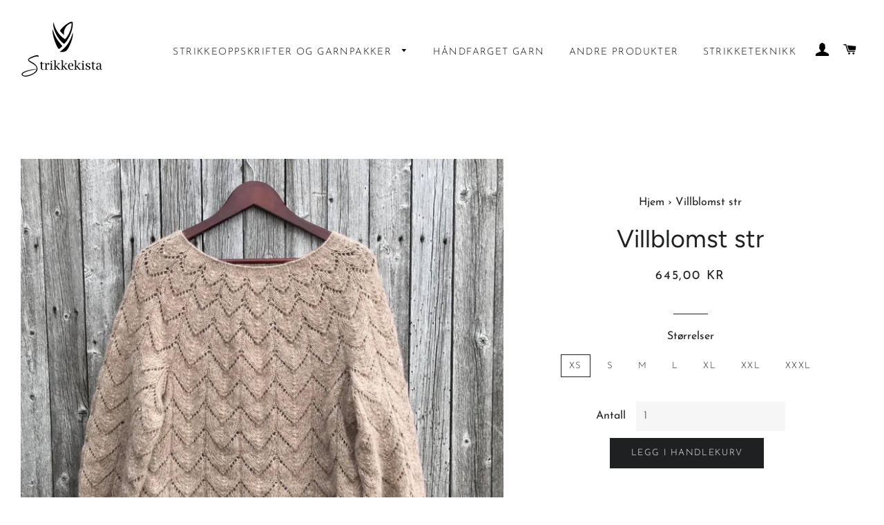

--- FILE ---
content_type: text/html; charset=utf-8
request_url: https://strikkekista.no/products/villblomst-str
body_size: 21313
content:
<!doctype html>
<html class="no-js" lang="nb">
<head>
    
<script src="//d1liekpayvooaz.cloudfront.net/apps/customizery/customizery.js?shop=strikkekistabutikk.myshopify.com"></script>
  
  <!-- Basic page needs ================================================== -->
  <meta charset="utf-8">
  <meta http-equiv="X-UA-Compatible" content="IE=edge,chrome=1">

  
    <link rel="shortcut icon" href="//strikkekista.no/cdn/shop/files/strikkekista-01_033eeae8-dfb9-4d89-abe4-60857e69d2ff_32x32.png?v=1630569766" type="image/png" />
  

  <!-- Title and description ================================================== -->
  

  <!-- Avada Size Chart Script -->
 
 <script src="//strikkekista.no/cdn/shop/t/2/assets/size-chart-data.js?v=50822226840526835981605620906" defer="defer"></script>

<script>const AVADA_SC_LAST_UPDATE = 1605470717021</script>





<script>const AVADA_SC = {};
        AVADA_SC.product = {"id":6719828721813,"title":"Villblomst str","handle":"villblomst-str","description":"","published_at":"2021-04-13T12:48:46+02:00","created_at":"2021-04-13T12:48:43+02:00","vendor":"Strikkekistabutikk","type":"PPLR_HIDDEN_PRODUCT","tags":["Gensere"],"price":64500,"price_min":64500,"price_max":129000,"available":true,"price_varies":true,"compare_at_price":null,"compare_at_price_min":0,"compare_at_price_max":0,"compare_at_price_varies":false,"variants":[{"id":39782432342165,"title":"XS","option1":"XS","option2":null,"option3":null,"sku":"","requires_shipping":false,"taxable":true,"featured_image":null,"available":true,"name":"Villblomst str - XS","public_title":"XS","options":["XS"],"price":64500,"weight":0,"compare_at_price":null,"inventory_management":"shopify","barcode":"","requires_selling_plan":false,"selling_plan_allocations":[]},{"id":39782432374933,"title":"S","option1":"S","option2":null,"option3":null,"sku":"","requires_shipping":false,"taxable":true,"featured_image":null,"available":true,"name":"Villblomst str - S","public_title":"S","options":["S"],"price":77400,"weight":0,"compare_at_price":null,"inventory_management":"shopify","barcode":"","requires_selling_plan":false,"selling_plan_allocations":[]},{"id":39782432407701,"title":"M","option1":"M","option2":null,"option3":null,"sku":"","requires_shipping":false,"taxable":true,"featured_image":null,"available":true,"name":"Villblomst str - M","public_title":"M","options":["M"],"price":77400,"weight":0,"compare_at_price":null,"inventory_management":"shopify","barcode":"","requires_selling_plan":false,"selling_plan_allocations":[]},{"id":39782432440469,"title":"L","option1":"L","option2":null,"option3":null,"sku":"","requires_shipping":false,"taxable":true,"featured_image":null,"available":true,"name":"Villblomst str - L","public_title":"L","options":["L"],"price":90000,"weight":0,"compare_at_price":null,"inventory_management":"shopify","barcode":"","requires_selling_plan":false,"selling_plan_allocations":[]},{"id":39782432473237,"title":"XL","option1":"XL","option2":null,"option3":null,"sku":"","requires_shipping":false,"taxable":true,"featured_image":null,"available":true,"name":"Villblomst str - XL","public_title":"XL","options":["XL"],"price":103000,"weight":0,"compare_at_price":null,"inventory_management":"shopify","barcode":"","requires_selling_plan":false,"selling_plan_allocations":[]},{"id":39782432506005,"title":"XXL","option1":"XXL","option2":null,"option3":null,"sku":"","requires_shipping":false,"taxable":true,"featured_image":null,"available":true,"name":"Villblomst str - XXL","public_title":"XXL","options":["XXL"],"price":116000,"weight":0,"compare_at_price":null,"inventory_management":"shopify","barcode":"","requires_selling_plan":false,"selling_plan_allocations":[]},{"id":39782432538773,"title":"XXXL","option1":"XXXL","option2":null,"option3":null,"sku":"","requires_shipping":false,"taxable":true,"featured_image":null,"available":true,"name":"Villblomst str - XXXL","public_title":"XXXL","options":["XXXL"],"price":129000,"weight":0,"compare_at_price":null,"inventory_management":"shopify","barcode":"","requires_selling_plan":false,"selling_plan_allocations":[]}],"images":["\/\/strikkekista.no\/cdn\/shop\/products\/9_2_2ca2c796-a8ff-4cbb-ba69-a7ca40811d2b.jpg?v=1618310926"],"featured_image":"\/\/strikkekista.no\/cdn\/shop\/products\/9_2_2ca2c796-a8ff-4cbb-ba69-a7ca40811d2b.jpg?v=1618310926","options":["Størrelser"],"media":[{"alt":null,"id":21837861027989,"position":1,"preview_image":{"aspect_ratio":0.999,"height":1160,"width":1159,"src":"\/\/strikkekista.no\/cdn\/shop\/products\/9_2_2ca2c796-a8ff-4cbb-ba69-a7ca40811d2b.jpg?v=1618310926"},"aspect_ratio":0.999,"height":1160,"media_type":"image","src":"\/\/strikkekista.no\/cdn\/shop\/products\/9_2_2ca2c796-a8ff-4cbb-ba69-a7ca40811d2b.jpg?v=1618310926","width":1159}],"requires_selling_plan":false,"selling_plan_groups":[],"content":""};
        AVADA_SC.template = "product";
        AVADA_SC.collections = [];
        
        AVADA_SC.collections.push("222220124309");
        
</script>
  <!-- /Avada Size Chart Script -->

<title>
  Villblomst str &ndash; Strikkekistabutikk
  </title>

  

  <!-- Helpers ================================================== -->
  <!-- /snippets/social-meta-tags.liquid -->




<meta property="og:site_name" content="Strikkekistabutikk">
<meta property="og:url" content="https://strikkekista.no/products/villblomst-str">
<meta property="og:title" content="Villblomst str">
<meta property="og:type" content="product">
<meta property="og:description" content="Strikkekista leverer strikkeoppskrifter, garn og ferdigstrikkede klær. Plaggene har et vidt spenn, og favner alt fra røffe hverdagsplagg til feminine festantrekk, det er både til barn og voksen, jente/damestrikk og gutte/herre-strikk samt noe interiørstrikk. Strikkekista drives av Ingvill Freiland.">

  <meta property="og:price:amount" content="645,00">
  <meta property="og:price:currency" content="NOK">

<meta property="og:image" content="http://strikkekista.no/cdn/shop/products/9_2_2ca2c796-a8ff-4cbb-ba69-a7ca40811d2b_1200x1200.jpg?v=1618310926">
<meta property="og:image:secure_url" content="https://strikkekista.no/cdn/shop/products/9_2_2ca2c796-a8ff-4cbb-ba69-a7ca40811d2b_1200x1200.jpg?v=1618310926">


<meta name="twitter:card" content="summary_large_image">
<meta name="twitter:title" content="Villblomst str">
<meta name="twitter:description" content="Strikkekista leverer strikkeoppskrifter, garn og ferdigstrikkede klær. Plaggene har et vidt spenn, og favner alt fra røffe hverdagsplagg til feminine festantrekk, det er både til barn og voksen, jente/damestrikk og gutte/herre-strikk samt noe interiørstrikk. Strikkekista drives av Ingvill Freiland.">

  <link rel="canonical" href="https://strikkekista.no/products/villblomst-str">
  <meta name="viewport" content="width=device-width,initial-scale=1,shrink-to-fit=no">
  <meta name="theme-color" content="#1f2021">

  <!-- CSS ================================================== -->
  <link href="//strikkekista.no/cdn/shop/t/2/assets/timber.scss.css?v=58876192733637066421759261065" rel="stylesheet" type="text/css" media="all" />
  <link href="//strikkekista.no/cdn/shop/t/2/assets/theme.scss.css?v=112945279601530150731759261064" rel="stylesheet" type="text/css" media="all" />

  <!-- Sections ================================================== -->
  <script>
    window.theme = window.theme || {};
    theme.strings = {
      zoomClose: "Lukk (esc)",
      zoomPrev: "Forrige (Venstre piltast)",
      zoomNext: "Neste (Høyre piltast)",
      moneyFormat: "{{amount_with_comma_separator}} kr",
      addressError: "Feil under oppslag av den adressen",
      addressNoResults: "Ingen resultater for den adressen",
      addressQueryLimit: "Du har overskredet bruksgrensen for Google API. Vurder å oppgradere til et \u003ca href=\"https:\/\/developers.google.com\/maps\/premium\/usage-limits\"\u003ePremiumsabonnement\u003c\/a\u003e.",
      authError: "Det oppsto et problem under godkjenning av Google Maps-kontoen.",
      cartEmpty: "Handlekurven din er tom.",
      cartCookie: "Aktiver informasjonskapsler for å bruke handlekurven",
      cartSavings: "Du sparer [savings]",
      productSlideLabel: "Lysbilde [slide_number] av [slide_max]."
    };
    theme.settings = {
      cartType: "page",
      gridType: null
    };
  </script>

  <script src="//strikkekista.no/cdn/shop/t/2/assets/jquery-2.2.3.min.js?v=58211863146907186831600287561" type="text/javascript"></script>

  <script src="//strikkekista.no/cdn/shop/t/2/assets/lazysizes.min.js?v=155223123402716617051600287561" async="async"></script>

  <script src="//strikkekista.no/cdn/shop/t/2/assets/theme.js?v=98194111493429551831605456817" defer="defer"></script>

  <!-- Header hook for plugins ================================================== -->
  <script>window.performance && window.performance.mark && window.performance.mark('shopify.content_for_header.start');</script><meta name="facebook-domain-verification" content="jgber6gb0jodd2sqivgsi349zq6lec">
<meta id="shopify-digital-wallet" name="shopify-digital-wallet" content="/48638591125/digital_wallets/dialog">
<link rel="alternate" type="application/json+oembed" href="https://strikkekista.no/products/villblomst-str.oembed">
<script async="async" src="/checkouts/internal/preloads.js?locale=nb-NO"></script>
<script id="shopify-features" type="application/json">{"accessToken":"474dba88bf42e89991e2e5bd18e6915c","betas":["rich-media-storefront-analytics"],"domain":"strikkekista.no","predictiveSearch":true,"shopId":48638591125,"locale":"nb"}</script>
<script>var Shopify = Shopify || {};
Shopify.shop = "strikkekistabutikk.myshopify.com";
Shopify.locale = "nb";
Shopify.currency = {"active":"NOK","rate":"1.0"};
Shopify.country = "NO";
Shopify.theme = {"name":"Brooklyn","id":111978217621,"schema_name":"Brooklyn","schema_version":"17.0.3","theme_store_id":730,"role":"main"};
Shopify.theme.handle = "null";
Shopify.theme.style = {"id":null,"handle":null};
Shopify.cdnHost = "strikkekista.no/cdn";
Shopify.routes = Shopify.routes || {};
Shopify.routes.root = "/";</script>
<script type="module">!function(o){(o.Shopify=o.Shopify||{}).modules=!0}(window);</script>
<script>!function(o){function n(){var o=[];function n(){o.push(Array.prototype.slice.apply(arguments))}return n.q=o,n}var t=o.Shopify=o.Shopify||{};t.loadFeatures=n(),t.autoloadFeatures=n()}(window);</script>
<script id="shop-js-analytics" type="application/json">{"pageType":"product"}</script>
<script defer="defer" async type="module" src="//strikkekista.no/cdn/shopifycloud/shop-js/modules/v2/client.init-shop-cart-sync_CWreTG8s.nb.esm.js"></script>
<script defer="defer" async type="module" src="//strikkekista.no/cdn/shopifycloud/shop-js/modules/v2/chunk.common_DShX4D5G.esm.js"></script>
<script type="module">
  await import("//strikkekista.no/cdn/shopifycloud/shop-js/modules/v2/client.init-shop-cart-sync_CWreTG8s.nb.esm.js");
await import("//strikkekista.no/cdn/shopifycloud/shop-js/modules/v2/chunk.common_DShX4D5G.esm.js");

  window.Shopify.SignInWithShop?.initShopCartSync?.({"fedCMEnabled":true,"windoidEnabled":true});

</script>
<script>(function() {
  var isLoaded = false;
  function asyncLoad() {
    if (isLoaded) return;
    isLoaded = true;
    var urls = ["https:\/\/sizechart.apps.avada.io\/scripttag\/avada-size-chart.min.js?shop=strikkekistabutikk.myshopify.com"];
    for (var i = 0; i < urls.length; i++) {
      var s = document.createElement('script');
      s.type = 'text/javascript';
      s.async = true;
      s.src = urls[i];
      var x = document.getElementsByTagName('script')[0];
      x.parentNode.insertBefore(s, x);
    }
  };
  if(window.attachEvent) {
    window.attachEvent('onload', asyncLoad);
  } else {
    window.addEventListener('load', asyncLoad, false);
  }
})();</script>
<script id="__st">var __st={"a":48638591125,"offset":3600,"reqid":"f18de0f3-4be6-473d-b037-f9cda9e65c57-1768871002","pageurl":"strikkekista.no\/products\/villblomst-str","u":"1c3dff0d415d","p":"product","rtyp":"product","rid":6719828721813};</script>
<script>window.ShopifyPaypalV4VisibilityTracking = true;</script>
<script id="captcha-bootstrap">!function(){'use strict';const t='contact',e='account',n='new_comment',o=[[t,t],['blogs',n],['comments',n],[t,'customer']],c=[[e,'customer_login'],[e,'guest_login'],[e,'recover_customer_password'],[e,'create_customer']],r=t=>t.map((([t,e])=>`form[action*='/${t}']:not([data-nocaptcha='true']) input[name='form_type'][value='${e}']`)).join(','),a=t=>()=>t?[...document.querySelectorAll(t)].map((t=>t.form)):[];function s(){const t=[...o],e=r(t);return a(e)}const i='password',u='form_key',d=['recaptcha-v3-token','g-recaptcha-response','h-captcha-response',i],f=()=>{try{return window.sessionStorage}catch{return}},m='__shopify_v',_=t=>t.elements[u];function p(t,e,n=!1){try{const o=window.sessionStorage,c=JSON.parse(o.getItem(e)),{data:r}=function(t){const{data:e,action:n}=t;return t[m]||n?{data:e,action:n}:{data:t,action:n}}(c);for(const[e,n]of Object.entries(r))t.elements[e]&&(t.elements[e].value=n);n&&o.removeItem(e)}catch(o){console.error('form repopulation failed',{error:o})}}const l='form_type',E='cptcha';function T(t){t.dataset[E]=!0}const w=window,h=w.document,L='Shopify',v='ce_forms',y='captcha';let A=!1;((t,e)=>{const n=(g='f06e6c50-85a8-45c8-87d0-21a2b65856fe',I='https://cdn.shopify.com/shopifycloud/storefront-forms-hcaptcha/ce_storefront_forms_captcha_hcaptcha.v1.5.2.iife.js',D={infoText:'Beskyttet av hCaptcha',privacyText:'Personvern',termsText:'Vilkår'},(t,e,n)=>{const o=w[L][v],c=o.bindForm;if(c)return c(t,g,e,D).then(n);var r;o.q.push([[t,g,e,D],n]),r=I,A||(h.body.append(Object.assign(h.createElement('script'),{id:'captcha-provider',async:!0,src:r})),A=!0)});var g,I,D;w[L]=w[L]||{},w[L][v]=w[L][v]||{},w[L][v].q=[],w[L][y]=w[L][y]||{},w[L][y].protect=function(t,e){n(t,void 0,e),T(t)},Object.freeze(w[L][y]),function(t,e,n,w,h,L){const[v,y,A,g]=function(t,e,n){const i=e?o:[],u=t?c:[],d=[...i,...u],f=r(d),m=r(i),_=r(d.filter((([t,e])=>n.includes(e))));return[a(f),a(m),a(_),s()]}(w,h,L),I=t=>{const e=t.target;return e instanceof HTMLFormElement?e:e&&e.form},D=t=>v().includes(t);t.addEventListener('submit',(t=>{const e=I(t);if(!e)return;const n=D(e)&&!e.dataset.hcaptchaBound&&!e.dataset.recaptchaBound,o=_(e),c=g().includes(e)&&(!o||!o.value);(n||c)&&t.preventDefault(),c&&!n&&(function(t){try{if(!f())return;!function(t){const e=f();if(!e)return;const n=_(t);if(!n)return;const o=n.value;o&&e.removeItem(o)}(t);const e=Array.from(Array(32),(()=>Math.random().toString(36)[2])).join('');!function(t,e){_(t)||t.append(Object.assign(document.createElement('input'),{type:'hidden',name:u})),t.elements[u].value=e}(t,e),function(t,e){const n=f();if(!n)return;const o=[...t.querySelectorAll(`input[type='${i}']`)].map((({name:t})=>t)),c=[...d,...o],r={};for(const[a,s]of new FormData(t).entries())c.includes(a)||(r[a]=s);n.setItem(e,JSON.stringify({[m]:1,action:t.action,data:r}))}(t,e)}catch(e){console.error('failed to persist form',e)}}(e),e.submit())}));const S=(t,e)=>{t&&!t.dataset[E]&&(n(t,e.some((e=>e===t))),T(t))};for(const o of['focusin','change'])t.addEventListener(o,(t=>{const e=I(t);D(e)&&S(e,y())}));const B=e.get('form_key'),M=e.get(l),P=B&&M;t.addEventListener('DOMContentLoaded',(()=>{const t=y();if(P)for(const e of t)e.elements[l].value===M&&p(e,B);[...new Set([...A(),...v().filter((t=>'true'===t.dataset.shopifyCaptcha))])].forEach((e=>S(e,t)))}))}(h,new URLSearchParams(w.location.search),n,t,e,['guest_login'])})(!0,!0)}();</script>
<script integrity="sha256-4kQ18oKyAcykRKYeNunJcIwy7WH5gtpwJnB7kiuLZ1E=" data-source-attribution="shopify.loadfeatures" defer="defer" src="//strikkekista.no/cdn/shopifycloud/storefront/assets/storefront/load_feature-a0a9edcb.js" crossorigin="anonymous"></script>
<script data-source-attribution="shopify.dynamic_checkout.dynamic.init">var Shopify=Shopify||{};Shopify.PaymentButton=Shopify.PaymentButton||{isStorefrontPortableWallets:!0,init:function(){window.Shopify.PaymentButton.init=function(){};var t=document.createElement("script");t.src="https://strikkekista.no/cdn/shopifycloud/portable-wallets/latest/portable-wallets.nb.js",t.type="module",document.head.appendChild(t)}};
</script>
<script data-source-attribution="shopify.dynamic_checkout.buyer_consent">
  function portableWalletsHideBuyerConsent(e){var t=document.getElementById("shopify-buyer-consent"),n=document.getElementById("shopify-subscription-policy-button");t&&n&&(t.classList.add("hidden"),t.setAttribute("aria-hidden","true"),n.removeEventListener("click",e))}function portableWalletsShowBuyerConsent(e){var t=document.getElementById("shopify-buyer-consent"),n=document.getElementById("shopify-subscription-policy-button");t&&n&&(t.classList.remove("hidden"),t.removeAttribute("aria-hidden"),n.addEventListener("click",e))}window.Shopify?.PaymentButton&&(window.Shopify.PaymentButton.hideBuyerConsent=portableWalletsHideBuyerConsent,window.Shopify.PaymentButton.showBuyerConsent=portableWalletsShowBuyerConsent);
</script>
<script data-source-attribution="shopify.dynamic_checkout.cart.bootstrap">document.addEventListener("DOMContentLoaded",(function(){function t(){return document.querySelector("shopify-accelerated-checkout-cart, shopify-accelerated-checkout")}if(t())Shopify.PaymentButton.init();else{new MutationObserver((function(e,n){t()&&(Shopify.PaymentButton.init(),n.disconnect())})).observe(document.body,{childList:!0,subtree:!0})}}));
</script>
<script id='scb4127' type='text/javascript' async='' src='https://strikkekista.no/cdn/shopifycloud/privacy-banner/storefront-banner.js'></script><link id="shopify-accelerated-checkout-styles" rel="stylesheet" media="screen" href="https://strikkekista.no/cdn/shopifycloud/portable-wallets/latest/accelerated-checkout-backwards-compat.css" crossorigin="anonymous">
<style id="shopify-accelerated-checkout-cart">
        #shopify-buyer-consent {
  margin-top: 1em;
  display: inline-block;
  width: 100%;
}

#shopify-buyer-consent.hidden {
  display: none;
}

#shopify-subscription-policy-button {
  background: none;
  border: none;
  padding: 0;
  text-decoration: underline;
  font-size: inherit;
  cursor: pointer;
}

#shopify-subscription-policy-button::before {
  box-shadow: none;
}

      </style>

<script>window.performance && window.performance.mark && window.performance.mark('shopify.content_for_header.end');</script>

  <script src="//strikkekista.no/cdn/shop/t/2/assets/modernizr.min.js?v=21391054748206432451600287562" type="text/javascript"></script>

  
  

 


<link href="https://monorail-edge.shopifysvc.com" rel="dns-prefetch">
<script>(function(){if ("sendBeacon" in navigator && "performance" in window) {try {var session_token_from_headers = performance.getEntriesByType('navigation')[0].serverTiming.find(x => x.name == '_s').description;} catch {var session_token_from_headers = undefined;}var session_cookie_matches = document.cookie.match(/_shopify_s=([^;]*)/);var session_token_from_cookie = session_cookie_matches && session_cookie_matches.length === 2 ? session_cookie_matches[1] : "";var session_token = session_token_from_headers || session_token_from_cookie || "";function handle_abandonment_event(e) {var entries = performance.getEntries().filter(function(entry) {return /monorail-edge.shopifysvc.com/.test(entry.name);});if (!window.abandonment_tracked && entries.length === 0) {window.abandonment_tracked = true;var currentMs = Date.now();var navigation_start = performance.timing.navigationStart;var payload = {shop_id: 48638591125,url: window.location.href,navigation_start,duration: currentMs - navigation_start,session_token,page_type: "product"};window.navigator.sendBeacon("https://monorail-edge.shopifysvc.com/v1/produce", JSON.stringify({schema_id: "online_store_buyer_site_abandonment/1.1",payload: payload,metadata: {event_created_at_ms: currentMs,event_sent_at_ms: currentMs}}));}}window.addEventListener('pagehide', handle_abandonment_event);}}());</script>
<script id="web-pixels-manager-setup">(function e(e,d,r,n,o){if(void 0===o&&(o={}),!Boolean(null===(a=null===(i=window.Shopify)||void 0===i?void 0:i.analytics)||void 0===a?void 0:a.replayQueue)){var i,a;window.Shopify=window.Shopify||{};var t=window.Shopify;t.analytics=t.analytics||{};var s=t.analytics;s.replayQueue=[],s.publish=function(e,d,r){return s.replayQueue.push([e,d,r]),!0};try{self.performance.mark("wpm:start")}catch(e){}var l=function(){var e={modern:/Edge?\/(1{2}[4-9]|1[2-9]\d|[2-9]\d{2}|\d{4,})\.\d+(\.\d+|)|Firefox\/(1{2}[4-9]|1[2-9]\d|[2-9]\d{2}|\d{4,})\.\d+(\.\d+|)|Chrom(ium|e)\/(9{2}|\d{3,})\.\d+(\.\d+|)|(Maci|X1{2}).+ Version\/(15\.\d+|(1[6-9]|[2-9]\d|\d{3,})\.\d+)([,.]\d+|)( \(\w+\)|)( Mobile\/\w+|) Safari\/|Chrome.+OPR\/(9{2}|\d{3,})\.\d+\.\d+|(CPU[ +]OS|iPhone[ +]OS|CPU[ +]iPhone|CPU IPhone OS|CPU iPad OS)[ +]+(15[._]\d+|(1[6-9]|[2-9]\d|\d{3,})[._]\d+)([._]\d+|)|Android:?[ /-](13[3-9]|1[4-9]\d|[2-9]\d{2}|\d{4,})(\.\d+|)(\.\d+|)|Android.+Firefox\/(13[5-9]|1[4-9]\d|[2-9]\d{2}|\d{4,})\.\d+(\.\d+|)|Android.+Chrom(ium|e)\/(13[3-9]|1[4-9]\d|[2-9]\d{2}|\d{4,})\.\d+(\.\d+|)|SamsungBrowser\/([2-9]\d|\d{3,})\.\d+/,legacy:/Edge?\/(1[6-9]|[2-9]\d|\d{3,})\.\d+(\.\d+|)|Firefox\/(5[4-9]|[6-9]\d|\d{3,})\.\d+(\.\d+|)|Chrom(ium|e)\/(5[1-9]|[6-9]\d|\d{3,})\.\d+(\.\d+|)([\d.]+$|.*Safari\/(?![\d.]+ Edge\/[\d.]+$))|(Maci|X1{2}).+ Version\/(10\.\d+|(1[1-9]|[2-9]\d|\d{3,})\.\d+)([,.]\d+|)( \(\w+\)|)( Mobile\/\w+|) Safari\/|Chrome.+OPR\/(3[89]|[4-9]\d|\d{3,})\.\d+\.\d+|(CPU[ +]OS|iPhone[ +]OS|CPU[ +]iPhone|CPU IPhone OS|CPU iPad OS)[ +]+(10[._]\d+|(1[1-9]|[2-9]\d|\d{3,})[._]\d+)([._]\d+|)|Android:?[ /-](13[3-9]|1[4-9]\d|[2-9]\d{2}|\d{4,})(\.\d+|)(\.\d+|)|Mobile Safari.+OPR\/([89]\d|\d{3,})\.\d+\.\d+|Android.+Firefox\/(13[5-9]|1[4-9]\d|[2-9]\d{2}|\d{4,})\.\d+(\.\d+|)|Android.+Chrom(ium|e)\/(13[3-9]|1[4-9]\d|[2-9]\d{2}|\d{4,})\.\d+(\.\d+|)|Android.+(UC? ?Browser|UCWEB|U3)[ /]?(15\.([5-9]|\d{2,})|(1[6-9]|[2-9]\d|\d{3,})\.\d+)\.\d+|SamsungBrowser\/(5\.\d+|([6-9]|\d{2,})\.\d+)|Android.+MQ{2}Browser\/(14(\.(9|\d{2,})|)|(1[5-9]|[2-9]\d|\d{3,})(\.\d+|))(\.\d+|)|K[Aa][Ii]OS\/(3\.\d+|([4-9]|\d{2,})\.\d+)(\.\d+|)/},d=e.modern,r=e.legacy,n=navigator.userAgent;return n.match(d)?"modern":n.match(r)?"legacy":"unknown"}(),u="modern"===l?"modern":"legacy",c=(null!=n?n:{modern:"",legacy:""})[u],f=function(e){return[e.baseUrl,"/wpm","/b",e.hashVersion,"modern"===e.buildTarget?"m":"l",".js"].join("")}({baseUrl:d,hashVersion:r,buildTarget:u}),m=function(e){var d=e.version,r=e.bundleTarget,n=e.surface,o=e.pageUrl,i=e.monorailEndpoint;return{emit:function(e){var a=e.status,t=e.errorMsg,s=(new Date).getTime(),l=JSON.stringify({metadata:{event_sent_at_ms:s},events:[{schema_id:"web_pixels_manager_load/3.1",payload:{version:d,bundle_target:r,page_url:o,status:a,surface:n,error_msg:t},metadata:{event_created_at_ms:s}}]});if(!i)return console&&console.warn&&console.warn("[Web Pixels Manager] No Monorail endpoint provided, skipping logging."),!1;try{return self.navigator.sendBeacon.bind(self.navigator)(i,l)}catch(e){}var u=new XMLHttpRequest;try{return u.open("POST",i,!0),u.setRequestHeader("Content-Type","text/plain"),u.send(l),!0}catch(e){return console&&console.warn&&console.warn("[Web Pixels Manager] Got an unhandled error while logging to Monorail."),!1}}}}({version:r,bundleTarget:l,surface:e.surface,pageUrl:self.location.href,monorailEndpoint:e.monorailEndpoint});try{o.browserTarget=l,function(e){var d=e.src,r=e.async,n=void 0===r||r,o=e.onload,i=e.onerror,a=e.sri,t=e.scriptDataAttributes,s=void 0===t?{}:t,l=document.createElement("script"),u=document.querySelector("head"),c=document.querySelector("body");if(l.async=n,l.src=d,a&&(l.integrity=a,l.crossOrigin="anonymous"),s)for(var f in s)if(Object.prototype.hasOwnProperty.call(s,f))try{l.dataset[f]=s[f]}catch(e){}if(o&&l.addEventListener("load",o),i&&l.addEventListener("error",i),u)u.appendChild(l);else{if(!c)throw new Error("Did not find a head or body element to append the script");c.appendChild(l)}}({src:f,async:!0,onload:function(){if(!function(){var e,d;return Boolean(null===(d=null===(e=window.Shopify)||void 0===e?void 0:e.analytics)||void 0===d?void 0:d.initialized)}()){var d=window.webPixelsManager.init(e)||void 0;if(d){var r=window.Shopify.analytics;r.replayQueue.forEach((function(e){var r=e[0],n=e[1],o=e[2];d.publishCustomEvent(r,n,o)})),r.replayQueue=[],r.publish=d.publishCustomEvent,r.visitor=d.visitor,r.initialized=!0}}},onerror:function(){return m.emit({status:"failed",errorMsg:"".concat(f," has failed to load")})},sri:function(e){var d=/^sha384-[A-Za-z0-9+/=]+$/;return"string"==typeof e&&d.test(e)}(c)?c:"",scriptDataAttributes:o}),m.emit({status:"loading"})}catch(e){m.emit({status:"failed",errorMsg:(null==e?void 0:e.message)||"Unknown error"})}}})({shopId: 48638591125,storefrontBaseUrl: "https://strikkekista.no",extensionsBaseUrl: "https://extensions.shopifycdn.com/cdn/shopifycloud/web-pixels-manager",monorailEndpoint: "https://monorail-edge.shopifysvc.com/unstable/produce_batch",surface: "storefront-renderer",enabledBetaFlags: ["2dca8a86"],webPixelsConfigList: [{"id":"300810389","configuration":"{\"pixel_id\":\"2049215768537547\",\"pixel_type\":\"facebook_pixel\",\"metaapp_system_user_token\":\"-\"}","eventPayloadVersion":"v1","runtimeContext":"OPEN","scriptVersion":"ca16bc87fe92b6042fbaa3acc2fbdaa6","type":"APP","apiClientId":2329312,"privacyPurposes":["ANALYTICS","MARKETING","SALE_OF_DATA"],"dataSharingAdjustments":{"protectedCustomerApprovalScopes":["read_customer_address","read_customer_email","read_customer_name","read_customer_personal_data","read_customer_phone"]}},{"id":"shopify-app-pixel","configuration":"{}","eventPayloadVersion":"v1","runtimeContext":"STRICT","scriptVersion":"0450","apiClientId":"shopify-pixel","type":"APP","privacyPurposes":["ANALYTICS","MARKETING"]},{"id":"shopify-custom-pixel","eventPayloadVersion":"v1","runtimeContext":"LAX","scriptVersion":"0450","apiClientId":"shopify-pixel","type":"CUSTOM","privacyPurposes":["ANALYTICS","MARKETING"]}],isMerchantRequest: false,initData: {"shop":{"name":"Strikkekistabutikk","paymentSettings":{"currencyCode":"NOK"},"myshopifyDomain":"strikkekistabutikk.myshopify.com","countryCode":"NO","storefrontUrl":"https:\/\/strikkekista.no"},"customer":null,"cart":null,"checkout":null,"productVariants":[{"price":{"amount":645.0,"currencyCode":"NOK"},"product":{"title":"Villblomst str","vendor":"Strikkekistabutikk","id":"6719828721813","untranslatedTitle":"Villblomst str","url":"\/products\/villblomst-str","type":"PPLR_HIDDEN_PRODUCT"},"id":"39782432342165","image":{"src":"\/\/strikkekista.no\/cdn\/shop\/products\/9_2_2ca2c796-a8ff-4cbb-ba69-a7ca40811d2b.jpg?v=1618310926"},"sku":"","title":"XS","untranslatedTitle":"XS"},{"price":{"amount":774.0,"currencyCode":"NOK"},"product":{"title":"Villblomst str","vendor":"Strikkekistabutikk","id":"6719828721813","untranslatedTitle":"Villblomst str","url":"\/products\/villblomst-str","type":"PPLR_HIDDEN_PRODUCT"},"id":"39782432374933","image":{"src":"\/\/strikkekista.no\/cdn\/shop\/products\/9_2_2ca2c796-a8ff-4cbb-ba69-a7ca40811d2b.jpg?v=1618310926"},"sku":"","title":"S","untranslatedTitle":"S"},{"price":{"amount":774.0,"currencyCode":"NOK"},"product":{"title":"Villblomst str","vendor":"Strikkekistabutikk","id":"6719828721813","untranslatedTitle":"Villblomst str","url":"\/products\/villblomst-str","type":"PPLR_HIDDEN_PRODUCT"},"id":"39782432407701","image":{"src":"\/\/strikkekista.no\/cdn\/shop\/products\/9_2_2ca2c796-a8ff-4cbb-ba69-a7ca40811d2b.jpg?v=1618310926"},"sku":"","title":"M","untranslatedTitle":"M"},{"price":{"amount":900.0,"currencyCode":"NOK"},"product":{"title":"Villblomst str","vendor":"Strikkekistabutikk","id":"6719828721813","untranslatedTitle":"Villblomst str","url":"\/products\/villblomst-str","type":"PPLR_HIDDEN_PRODUCT"},"id":"39782432440469","image":{"src":"\/\/strikkekista.no\/cdn\/shop\/products\/9_2_2ca2c796-a8ff-4cbb-ba69-a7ca40811d2b.jpg?v=1618310926"},"sku":"","title":"L","untranslatedTitle":"L"},{"price":{"amount":1030.0,"currencyCode":"NOK"},"product":{"title":"Villblomst str","vendor":"Strikkekistabutikk","id":"6719828721813","untranslatedTitle":"Villblomst str","url":"\/products\/villblomst-str","type":"PPLR_HIDDEN_PRODUCT"},"id":"39782432473237","image":{"src":"\/\/strikkekista.no\/cdn\/shop\/products\/9_2_2ca2c796-a8ff-4cbb-ba69-a7ca40811d2b.jpg?v=1618310926"},"sku":"","title":"XL","untranslatedTitle":"XL"},{"price":{"amount":1160.0,"currencyCode":"NOK"},"product":{"title":"Villblomst str","vendor":"Strikkekistabutikk","id":"6719828721813","untranslatedTitle":"Villblomst str","url":"\/products\/villblomst-str","type":"PPLR_HIDDEN_PRODUCT"},"id":"39782432506005","image":{"src":"\/\/strikkekista.no\/cdn\/shop\/products\/9_2_2ca2c796-a8ff-4cbb-ba69-a7ca40811d2b.jpg?v=1618310926"},"sku":"","title":"XXL","untranslatedTitle":"XXL"},{"price":{"amount":1290.0,"currencyCode":"NOK"},"product":{"title":"Villblomst str","vendor":"Strikkekistabutikk","id":"6719828721813","untranslatedTitle":"Villblomst str","url":"\/products\/villblomst-str","type":"PPLR_HIDDEN_PRODUCT"},"id":"39782432538773","image":{"src":"\/\/strikkekista.no\/cdn\/shop\/products\/9_2_2ca2c796-a8ff-4cbb-ba69-a7ca40811d2b.jpg?v=1618310926"},"sku":"","title":"XXXL","untranslatedTitle":"XXXL"}],"purchasingCompany":null},},"https://strikkekista.no/cdn","fcfee988w5aeb613cpc8e4bc33m6693e112",{"modern":"","legacy":""},{"shopId":"48638591125","storefrontBaseUrl":"https:\/\/strikkekista.no","extensionBaseUrl":"https:\/\/extensions.shopifycdn.com\/cdn\/shopifycloud\/web-pixels-manager","surface":"storefront-renderer","enabledBetaFlags":"[\"2dca8a86\"]","isMerchantRequest":"false","hashVersion":"fcfee988w5aeb613cpc8e4bc33m6693e112","publish":"custom","events":"[[\"page_viewed\",{}],[\"product_viewed\",{\"productVariant\":{\"price\":{\"amount\":645.0,\"currencyCode\":\"NOK\"},\"product\":{\"title\":\"Villblomst str\",\"vendor\":\"Strikkekistabutikk\",\"id\":\"6719828721813\",\"untranslatedTitle\":\"Villblomst str\",\"url\":\"\/products\/villblomst-str\",\"type\":\"PPLR_HIDDEN_PRODUCT\"},\"id\":\"39782432342165\",\"image\":{\"src\":\"\/\/strikkekista.no\/cdn\/shop\/products\/9_2_2ca2c796-a8ff-4cbb-ba69-a7ca40811d2b.jpg?v=1618310926\"},\"sku\":\"\",\"title\":\"XS\",\"untranslatedTitle\":\"XS\"}}]]"});</script><script>
  window.ShopifyAnalytics = window.ShopifyAnalytics || {};
  window.ShopifyAnalytics.meta = window.ShopifyAnalytics.meta || {};
  window.ShopifyAnalytics.meta.currency = 'NOK';
  var meta = {"product":{"id":6719828721813,"gid":"gid:\/\/shopify\/Product\/6719828721813","vendor":"Strikkekistabutikk","type":"PPLR_HIDDEN_PRODUCT","handle":"villblomst-str","variants":[{"id":39782432342165,"price":64500,"name":"Villblomst str - XS","public_title":"XS","sku":""},{"id":39782432374933,"price":77400,"name":"Villblomst str - S","public_title":"S","sku":""},{"id":39782432407701,"price":77400,"name":"Villblomst str - M","public_title":"M","sku":""},{"id":39782432440469,"price":90000,"name":"Villblomst str - L","public_title":"L","sku":""},{"id":39782432473237,"price":103000,"name":"Villblomst str - XL","public_title":"XL","sku":""},{"id":39782432506005,"price":116000,"name":"Villblomst str - XXL","public_title":"XXL","sku":""},{"id":39782432538773,"price":129000,"name":"Villblomst str - XXXL","public_title":"XXXL","sku":""}],"remote":false},"page":{"pageType":"product","resourceType":"product","resourceId":6719828721813,"requestId":"f18de0f3-4be6-473d-b037-f9cda9e65c57-1768871002"}};
  for (var attr in meta) {
    window.ShopifyAnalytics.meta[attr] = meta[attr];
  }
</script>
<script class="analytics">
  (function () {
    var customDocumentWrite = function(content) {
      var jquery = null;

      if (window.jQuery) {
        jquery = window.jQuery;
      } else if (window.Checkout && window.Checkout.$) {
        jquery = window.Checkout.$;
      }

      if (jquery) {
        jquery('body').append(content);
      }
    };

    var hasLoggedConversion = function(token) {
      if (token) {
        return document.cookie.indexOf('loggedConversion=' + token) !== -1;
      }
      return false;
    }

    var setCookieIfConversion = function(token) {
      if (token) {
        var twoMonthsFromNow = new Date(Date.now());
        twoMonthsFromNow.setMonth(twoMonthsFromNow.getMonth() + 2);

        document.cookie = 'loggedConversion=' + token + '; expires=' + twoMonthsFromNow;
      }
    }

    var trekkie = window.ShopifyAnalytics.lib = window.trekkie = window.trekkie || [];
    if (trekkie.integrations) {
      return;
    }
    trekkie.methods = [
      'identify',
      'page',
      'ready',
      'track',
      'trackForm',
      'trackLink'
    ];
    trekkie.factory = function(method) {
      return function() {
        var args = Array.prototype.slice.call(arguments);
        args.unshift(method);
        trekkie.push(args);
        return trekkie;
      };
    };
    for (var i = 0; i < trekkie.methods.length; i++) {
      var key = trekkie.methods[i];
      trekkie[key] = trekkie.factory(key);
    }
    trekkie.load = function(config) {
      trekkie.config = config || {};
      trekkie.config.initialDocumentCookie = document.cookie;
      var first = document.getElementsByTagName('script')[0];
      var script = document.createElement('script');
      script.type = 'text/javascript';
      script.onerror = function(e) {
        var scriptFallback = document.createElement('script');
        scriptFallback.type = 'text/javascript';
        scriptFallback.onerror = function(error) {
                var Monorail = {
      produce: function produce(monorailDomain, schemaId, payload) {
        var currentMs = new Date().getTime();
        var event = {
          schema_id: schemaId,
          payload: payload,
          metadata: {
            event_created_at_ms: currentMs,
            event_sent_at_ms: currentMs
          }
        };
        return Monorail.sendRequest("https://" + monorailDomain + "/v1/produce", JSON.stringify(event));
      },
      sendRequest: function sendRequest(endpointUrl, payload) {
        // Try the sendBeacon API
        if (window && window.navigator && typeof window.navigator.sendBeacon === 'function' && typeof window.Blob === 'function' && !Monorail.isIos12()) {
          var blobData = new window.Blob([payload], {
            type: 'text/plain'
          });

          if (window.navigator.sendBeacon(endpointUrl, blobData)) {
            return true;
          } // sendBeacon was not successful

        } // XHR beacon

        var xhr = new XMLHttpRequest();

        try {
          xhr.open('POST', endpointUrl);
          xhr.setRequestHeader('Content-Type', 'text/plain');
          xhr.send(payload);
        } catch (e) {
          console.log(e);
        }

        return false;
      },
      isIos12: function isIos12() {
        return window.navigator.userAgent.lastIndexOf('iPhone; CPU iPhone OS 12_') !== -1 || window.navigator.userAgent.lastIndexOf('iPad; CPU OS 12_') !== -1;
      }
    };
    Monorail.produce('monorail-edge.shopifysvc.com',
      'trekkie_storefront_load_errors/1.1',
      {shop_id: 48638591125,
      theme_id: 111978217621,
      app_name: "storefront",
      context_url: window.location.href,
      source_url: "//strikkekista.no/cdn/s/trekkie.storefront.cd680fe47e6c39ca5d5df5f0a32d569bc48c0f27.min.js"});

        };
        scriptFallback.async = true;
        scriptFallback.src = '//strikkekista.no/cdn/s/trekkie.storefront.cd680fe47e6c39ca5d5df5f0a32d569bc48c0f27.min.js';
        first.parentNode.insertBefore(scriptFallback, first);
      };
      script.async = true;
      script.src = '//strikkekista.no/cdn/s/trekkie.storefront.cd680fe47e6c39ca5d5df5f0a32d569bc48c0f27.min.js';
      first.parentNode.insertBefore(script, first);
    };
    trekkie.load(
      {"Trekkie":{"appName":"storefront","development":false,"defaultAttributes":{"shopId":48638591125,"isMerchantRequest":null,"themeId":111978217621,"themeCityHash":"4798343619937836055","contentLanguage":"nb","currency":"NOK","eventMetadataId":"fed57cd9-bf26-40ed-8345-56a7c1f51de3"},"isServerSideCookieWritingEnabled":true,"monorailRegion":"shop_domain","enabledBetaFlags":["65f19447"]},"Session Attribution":{},"S2S":{"facebookCapiEnabled":true,"source":"trekkie-storefront-renderer","apiClientId":580111}}
    );

    var loaded = false;
    trekkie.ready(function() {
      if (loaded) return;
      loaded = true;

      window.ShopifyAnalytics.lib = window.trekkie;

      var originalDocumentWrite = document.write;
      document.write = customDocumentWrite;
      try { window.ShopifyAnalytics.merchantGoogleAnalytics.call(this); } catch(error) {};
      document.write = originalDocumentWrite;

      window.ShopifyAnalytics.lib.page(null,{"pageType":"product","resourceType":"product","resourceId":6719828721813,"requestId":"f18de0f3-4be6-473d-b037-f9cda9e65c57-1768871002","shopifyEmitted":true});

      var match = window.location.pathname.match(/checkouts\/(.+)\/(thank_you|post_purchase)/)
      var token = match? match[1]: undefined;
      if (!hasLoggedConversion(token)) {
        setCookieIfConversion(token);
        window.ShopifyAnalytics.lib.track("Viewed Product",{"currency":"NOK","variantId":39782432342165,"productId":6719828721813,"productGid":"gid:\/\/shopify\/Product\/6719828721813","name":"Villblomst str - XS","price":"645.00","sku":"","brand":"Strikkekistabutikk","variant":"XS","category":"PPLR_HIDDEN_PRODUCT","nonInteraction":true,"remote":false},undefined,undefined,{"shopifyEmitted":true});
      window.ShopifyAnalytics.lib.track("monorail:\/\/trekkie_storefront_viewed_product\/1.1",{"currency":"NOK","variantId":39782432342165,"productId":6719828721813,"productGid":"gid:\/\/shopify\/Product\/6719828721813","name":"Villblomst str - XS","price":"645.00","sku":"","brand":"Strikkekistabutikk","variant":"XS","category":"PPLR_HIDDEN_PRODUCT","nonInteraction":true,"remote":false,"referer":"https:\/\/strikkekista.no\/products\/villblomst-str"});
      }
    });


        var eventsListenerScript = document.createElement('script');
        eventsListenerScript.async = true;
        eventsListenerScript.src = "//strikkekista.no/cdn/shopifycloud/storefront/assets/shop_events_listener-3da45d37.js";
        document.getElementsByTagName('head')[0].appendChild(eventsListenerScript);

})();</script>
<script
  defer
  src="https://strikkekista.no/cdn/shopifycloud/perf-kit/shopify-perf-kit-3.0.4.min.js"
  data-application="storefront-renderer"
  data-shop-id="48638591125"
  data-render-region="gcp-us-central1"
  data-page-type="product"
  data-theme-instance-id="111978217621"
  data-theme-name="Brooklyn"
  data-theme-version="17.0.3"
  data-monorail-region="shop_domain"
  data-resource-timing-sampling-rate="10"
  data-shs="true"
  data-shs-beacon="true"
  data-shs-export-with-fetch="true"
  data-shs-logs-sample-rate="1"
  data-shs-beacon-endpoint="https://strikkekista.no/api/collect"
></script>
 <body id="villblomst-str" class="template-product">

  <div id="shopify-section-header" class="shopify-section"><style data-shopify>.header-wrapper .site-nav__link,
  .header-wrapper .site-header__logo a,
  .header-wrapper .site-nav__dropdown-link,
  .header-wrapper .site-nav--has-dropdown > a.nav-focus,
  .header-wrapper .site-nav--has-dropdown.nav-hover > a,
  .header-wrapper .site-nav--has-dropdown:hover > a {
    color: #000000;
  }

  .header-wrapper .site-header__logo a:hover,
  .header-wrapper .site-header__logo a:focus,
  .header-wrapper .site-nav__link:hover,
  .header-wrapper .site-nav__link:focus,
  .header-wrapper .site-nav--has-dropdown a:hover,
  .header-wrapper .site-nav--has-dropdown > a.nav-focus:hover,
  .header-wrapper .site-nav--has-dropdown > a.nav-focus:focus,
  .header-wrapper .site-nav--has-dropdown .site-nav__link:hover,
  .header-wrapper .site-nav--has-dropdown .site-nav__link:focus,
  .header-wrapper .site-nav--has-dropdown.nav-hover > a:hover,
  .header-wrapper .site-nav__dropdown a:focus {
    color: rgba(0, 0, 0, 0.75);
  }

  .header-wrapper .burger-icon,
  .header-wrapper .site-nav--has-dropdown:hover > a:before,
  .header-wrapper .site-nav--has-dropdown > a.nav-focus:before,
  .header-wrapper .site-nav--has-dropdown.nav-hover > a:before {
    background: #000000;
  }

  .header-wrapper .site-nav__link:hover .burger-icon {
    background: rgba(0, 0, 0, 0.75);
  }

  .site-header__logo img {
    max-width: 120px;
  }

  @media screen and (max-width: 768px) {
    .site-header__logo img {
      max-width: 100%;
    }
  }</style><div data-section-id="header" data-section-type="header-section" data-template="product">
  <div id="NavDrawer" class="drawer drawer--left">
      <div class="drawer__inner drawer-left__inner">

    
      <!-- /snippets/search-bar.liquid -->





<form action="/search" method="get" class="input-group search-bar search-bar--drawer" role="search">
  
  <input type="search" name="q" value="" placeholder="Søk i butikken vår" class="input-group-field" aria-label="Søk i butikken vår">
  <span class="input-group-btn">
    <button type="submit" class="btn--secondary icon-fallback-text">
      <span class="icon icon-search" aria-hidden="true"></span>
      <span class="fallback-text">Søk</span>
    </button>
  </span>
</form>

    

    <ul class="mobile-nav">
      
        
          <li class="mobile-nav__item">
            <div class="mobile-nav__has-sublist">
              <a
                href="/collections/all"
                class="mobile-nav__link"
                id="Label-1"
                >Strikkeoppskrifter og garnpakker</a>
              <div class="mobile-nav__toggle">
                <button type="button" class="mobile-nav__toggle-btn icon-fallback-text" aria-controls="Linklist-1" aria-expanded="false">
                  <span class="icon-fallback-text mobile-nav__toggle-open">
                    <span class="icon icon-plus" aria-hidden="true"></span>
                    <span class="fallback-text">Utvid undermenyen Strikkeoppskrifter og garnpakker</span>
                  </span>
                  <span class="icon-fallback-text mobile-nav__toggle-close">
                    <span class="icon icon-minus" aria-hidden="true"></span>
                    <span class="fallback-text">Slå sammen undermenyen Strikkeoppskrifter og garnpakker</span>
                  </span>
                </button>
              </div>
            </div>
            <ul class="mobile-nav__sublist" id="Linklist-1" aria-labelledby="Label-1" role="navigation">
              
              
                
                <li class="mobile-nav__item">
                  <div class="mobile-nav__has-sublist">
                    <a
                      href="/collections/herre"
                      class="mobile-nav__link"
                      id="Label-1-1"
                      >
                        Herre
                    </a>
                    <div class="mobile-nav__toggle">
                      <button type="button" class="mobile-nav__toggle-btn icon-fallback-text" aria-controls="Linklist-1-1" aria-expanded="false">
                        <span class="icon-fallback-text mobile-nav__toggle-open">
                          <span class="icon icon-plus" aria-hidden="true"></span>
                          <span class="fallback-text">Utvid undermenyen Strikkeoppskrifter og garnpakker</span>
                        </span>
                        <span class="icon-fallback-text mobile-nav__toggle-close">
                          <span class="icon icon-minus" aria-hidden="true"></span>
                          <span class="fallback-text">Slå sammen undermenyen Strikkeoppskrifter og garnpakker</span>
                        </span>
                      </button>
                    </div>
                  </div>
                  <ul class="mobile-nav__sublist mobile-nav__subsublist" id="Linklist-1-1" aria-labelledby="Label-1-1" role="navigation">
                    
                      <li class="mobile-nav__item">
                        <a
                          href="/collections/herre"
                          class="mobile-nav__link"
                          >
                            Alle produkter
                        </a>
                      </li>
                    
                      <li class="mobile-nav__item">
                        <a
                          href="/collections/herre/Luer"
                          class="mobile-nav__link"
                          >
                            Luer
                        </a>
                      </li>
                    
                      <li class="mobile-nav__item">
                        <a
                          href="/collections/herre/gensere"
                          class="mobile-nav__link"
                          >
                            Gensere
                        </a>
                      </li>
                    
                  </ul>
                </li>
                
              
                
                <li class="mobile-nav__item">
                  <div class="mobile-nav__has-sublist">
                    <a
                      href="/collections/dame"
                      class="mobile-nav__link"
                      id="Label-1-2"
                      >
                        Dame
                    </a>
                    <div class="mobile-nav__toggle">
                      <button type="button" class="mobile-nav__toggle-btn icon-fallback-text" aria-controls="Linklist-1-2" aria-expanded="false">
                        <span class="icon-fallback-text mobile-nav__toggle-open">
                          <span class="icon icon-plus" aria-hidden="true"></span>
                          <span class="fallback-text">Utvid undermenyen Strikkeoppskrifter og garnpakker</span>
                        </span>
                        <span class="icon-fallback-text mobile-nav__toggle-close">
                          <span class="icon icon-minus" aria-hidden="true"></span>
                          <span class="fallback-text">Slå sammen undermenyen Strikkeoppskrifter og garnpakker</span>
                        </span>
                      </button>
                    </div>
                  </div>
                  <ul class="mobile-nav__sublist mobile-nav__subsublist" id="Linklist-1-2" aria-labelledby="Label-1-2" role="navigation">
                    
                      <li class="mobile-nav__item">
                        <a
                          href="/collections/dame"
                          class="mobile-nav__link"
                          >
                            Alle produkter
                        </a>
                      </li>
                    
                      <li class="mobile-nav__item">
                        <a
                          href="/collections/dame/Luer-og-panneb%C3%A5nd"
                          class="mobile-nav__link"
                          >
                            Luer og pannebånd
                        </a>
                      </li>
                    
                      <li class="mobile-nav__item">
                        <a
                          href="/collections/dame/Jakker"
                          class="mobile-nav__link"
                          >
                            Jakker
                        </a>
                      </li>
                    
                      <li class="mobile-nav__item">
                        <a
                          href="/collections/dame/gensere"
                          class="mobile-nav__link"
                          >
                            Gensere og topper
                        </a>
                      </li>
                    
                      <li class="mobile-nav__item">
                        <a
                          href="/collections/dame/Vester"
                          class="mobile-nav__link"
                          >
                            Vester
                        </a>
                      </li>
                    
                      <li class="mobile-nav__item">
                        <a
                          href="/collections/dame/Sjal-og-halser"
                          class="mobile-nav__link"
                          >
                            Sjal og halser
                        </a>
                      </li>
                    
                      <li class="mobile-nav__item">
                        <a
                          href="/collections/dame/Skj%C3%B8rt"
                          class="mobile-nav__link"
                          >
                            Skjørt
                        </a>
                      </li>
                    
                      <li class="mobile-nav__item">
                        <a
                          href="/collections/dame/Votter"
                          class="mobile-nav__link"
                          >
                            Votter
                        </a>
                      </li>
                    
                      <li class="mobile-nav__item">
                        <a
                          href="/collections/dame/Sokker"
                          class="mobile-nav__link"
                          >
                            Sokker
                        </a>
                      </li>
                    
                  </ul>
                </li>
                
              
                
                <li class="mobile-nav__item">
                  <div class="mobile-nav__has-sublist">
                    <a
                      href="/collections/barn"
                      class="mobile-nav__link"
                      id="Label-1-3"
                      >
                        Barn
                    </a>
                    <div class="mobile-nav__toggle">
                      <button type="button" class="mobile-nav__toggle-btn icon-fallback-text" aria-controls="Linklist-1-3" aria-expanded="false">
                        <span class="icon-fallback-text mobile-nav__toggle-open">
                          <span class="icon icon-plus" aria-hidden="true"></span>
                          <span class="fallback-text">Utvid undermenyen Strikkeoppskrifter og garnpakker</span>
                        </span>
                        <span class="icon-fallback-text mobile-nav__toggle-close">
                          <span class="icon icon-minus" aria-hidden="true"></span>
                          <span class="fallback-text">Slå sammen undermenyen Strikkeoppskrifter og garnpakker</span>
                        </span>
                      </button>
                    </div>
                  </div>
                  <ul class="mobile-nav__sublist mobile-nav__subsublist" id="Linklist-1-3" aria-labelledby="Label-1-3" role="navigation">
                    
                      <li class="mobile-nav__item">
                        <a
                          href="/collections/barn"
                          class="mobile-nav__link"
                          >
                            Alle produkter
                        </a>
                      </li>
                    
                      <li class="mobile-nav__item">
                        <a
                          href="/collections/barn/Luer"
                          class="mobile-nav__link"
                          >
                            Luer
                        </a>
                      </li>
                    
                      <li class="mobile-nav__item">
                        <a
                          href="/collections/barn/gensere"
                          class="mobile-nav__link"
                          >
                            Gensere
                        </a>
                      </li>
                    
                      <li class="mobile-nav__item">
                        <a
                          href="/collections/barn/Jakker"
                          class="mobile-nav__link"
                          >
                            Jakker
                        </a>
                      </li>
                    
                      <li class="mobile-nav__item">
                        <a
                          href="/collections/barn/Bukser"
                          class="mobile-nav__link"
                          >
                            Bukser
                        </a>
                      </li>
                    
                  </ul>
                </li>
                
              
                
                <li class="mobile-nav__item">
                  <a
                    href="/collections/annet"
                    class="mobile-nav__link"
                    >
                      Interiør
                  </a>
                </li>
                
              
            </ul>
          </li>

          
      
        

          <li class="mobile-nav__item">
            <a
              href="/collections/garn"
              class="mobile-nav__link"
              >
                Håndfarget garn
            </a>
          </li>

        
      
        

          <li class="mobile-nav__item">
            <a
              href="/collections/andre-varer"
              class="mobile-nav__link"
              >
                Andre produkter
            </a>
          </li>

        
      
        

          <li class="mobile-nav__item">
            <a
              href="/pages/strikketeknikk"
              class="mobile-nav__link"
              >
                Strikketeknikk
            </a>
          </li>

        
      
      
      <li class="mobile-nav__spacer"></li>

      
      
        
          <li class="mobile-nav__item mobile-nav__item--secondary">
            <a href="https://shopify.com/48638591125/account?locale=nb&amp;region_country=NO" id="customer_login_link">Logg på</a>
          </li>
          <li class="mobile-nav__item mobile-nav__item--secondary">
            <a href="https://shopify.com/48638591125/account?locale=nb" id="customer_register_link">Opprett konto</a>
          </li>
        
      
      
        <li class="mobile-nav__item mobile-nav__item--secondary"><a href="/pages/om-strikkekista">Om Strikkekista</a></li>
      
        <li class="mobile-nav__item mobile-nav__item--secondary"><a href="/policies/privacy-policy">Personværnerklæring</a></li>
      
        <li class="mobile-nav__item mobile-nav__item--secondary"><a href="/policies/refund-policy">Salgsbetingelser</a></li>
      
        <li class="mobile-nav__item mobile-nav__item--secondary"><a href="/policies/shipping-policy">Betaling og frakt</a></li>
      
    </ul>
    <!-- //mobile-nav -->
  </div>


  </div>
  <div class="header-container drawer__header-container">
    <div class="header-wrapper" data-header-wrapper>
      

      <header class="site-header" role="banner">
        <div class="wrapper">
          <div class="grid--full grid--table">
            <div class="grid__item large--hide large--one-sixth one-quarter">
              <div class="site-nav--open site-nav--mobile">
                <button type="button" class="icon-fallback-text site-nav__link site-nav__link--burger js-drawer-open-button-left" aria-controls="NavDrawer">
                  <span class="burger-icon burger-icon--top"></span>
                  <span class="burger-icon burger-icon--mid"></span>
                  <span class="burger-icon burger-icon--bottom"></span>
                  <span class="fallback-text">Sidenavigasjon</span>
                </button>
              </div>
            </div>
            <div class="grid__item large--one-sixth medium-down--one-half">
              
              
                <div class="h1 site-header__logo large--left" itemscope itemtype="http://schema.org/Organization">
              
                

                <a href="/" itemprop="url" class="site-header__logo-link">
                  
                    <img class="site-header__logo-image" src="//strikkekista.no/cdn/shop/files/strikkekista-01_120x.png?v=1614323484" srcset="//strikkekista.no/cdn/shop/files/strikkekista-01_120x.png?v=1614323484 1x, //strikkekista.no/cdn/shop/files/strikkekista-01_120x@2x.png?v=1614323484 2x" alt="Strikkekistabutikk" itemprop="logo">

                    
                  
                </a>
              
                </div>
              
            </div>
            <nav class="grid__item large--five-sixths large--text-right medium-down--hide" role="navigation">
              
              <!-- begin site-nav -->
              <ul class="site-nav" id="AccessibleNav">
                
                  
                  
                    <li
                      class="site-nav__item site-nav--has-dropdown "
                      aria-haspopup="true"
                      data-meganav-type="parent">
                      <a
                        href="/collections/all"
                        class="site-nav__link"
                        data-meganav-type="parent"
                        aria-controls="MenuParent-1"
                        aria-expanded="false"
                        >
                          Strikkeoppskrifter og garnpakker
                          <span class="icon icon-arrow-down" aria-hidden="true"></span>
                      </a>
                      <ul
                        id="MenuParent-1"
                        class="site-nav__dropdown site-nav--has-grandchildren"
                        data-meganav-dropdown>
                        
                          
                          
                            <li
                              class="site-nav__item site-nav--has-dropdown site-nav--has-dropdown-grandchild "
                              aria-haspopup="true">
                              <a
                                href="/collections/herre"
                                class="site-nav__dropdown-link"
                                aria-controls="MenuChildren-1-1"
                                data-meganav-type="parent"
                                
                                tabindex="-1">
                                  Herre
                                  <span class="icon icon-arrow-down" aria-hidden="true"></span>
                              </a>
                              <div class="site-nav__dropdown-grandchild">
                                <ul
                                  id="MenuChildren-1-1"
                                  data-meganav-dropdown>
                                  
                                    <li>
                                      <a
                                        href="/collections/herre"
                                        class="site-nav__dropdown-link"
                                        data-meganav-type="child"
                                        
                                        tabindex="-1">
                                          Alle produkter
                                        </a>
                                    </li>
                                  
                                    <li>
                                      <a
                                        href="/collections/herre/Luer"
                                        class="site-nav__dropdown-link"
                                        data-meganav-type="child"
                                        
                                        tabindex="-1">
                                          Luer
                                        </a>
                                    </li>
                                  
                                    <li>
                                      <a
                                        href="/collections/herre/gensere"
                                        class="site-nav__dropdown-link"
                                        data-meganav-type="child"
                                        
                                        tabindex="-1">
                                          Gensere
                                        </a>
                                    </li>
                                  
                                </ul>
                              </div>
                            </li>
                          
                        
                          
                          
                            <li
                              class="site-nav__item site-nav--has-dropdown site-nav--has-dropdown-grandchild "
                              aria-haspopup="true">
                              <a
                                href="/collections/dame"
                                class="site-nav__dropdown-link"
                                aria-controls="MenuChildren-1-2"
                                data-meganav-type="parent"
                                
                                tabindex="-1">
                                  Dame
                                  <span class="icon icon-arrow-down" aria-hidden="true"></span>
                              </a>
                              <div class="site-nav__dropdown-grandchild">
                                <ul
                                  id="MenuChildren-1-2"
                                  data-meganav-dropdown>
                                  
                                    <li>
                                      <a
                                        href="/collections/dame"
                                        class="site-nav__dropdown-link"
                                        data-meganav-type="child"
                                        
                                        tabindex="-1">
                                          Alle produkter
                                        </a>
                                    </li>
                                  
                                    <li>
                                      <a
                                        href="/collections/dame/Luer-og-panneb%C3%A5nd"
                                        class="site-nav__dropdown-link"
                                        data-meganav-type="child"
                                        
                                        tabindex="-1">
                                          Luer og pannebånd
                                        </a>
                                    </li>
                                  
                                    <li>
                                      <a
                                        href="/collections/dame/Jakker"
                                        class="site-nav__dropdown-link"
                                        data-meganav-type="child"
                                        
                                        tabindex="-1">
                                          Jakker
                                        </a>
                                    </li>
                                  
                                    <li>
                                      <a
                                        href="/collections/dame/gensere"
                                        class="site-nav__dropdown-link"
                                        data-meganav-type="child"
                                        
                                        tabindex="-1">
                                          Gensere og topper
                                        </a>
                                    </li>
                                  
                                    <li>
                                      <a
                                        href="/collections/dame/Vester"
                                        class="site-nav__dropdown-link"
                                        data-meganav-type="child"
                                        
                                        tabindex="-1">
                                          Vester
                                        </a>
                                    </li>
                                  
                                    <li>
                                      <a
                                        href="/collections/dame/Sjal-og-halser"
                                        class="site-nav__dropdown-link"
                                        data-meganav-type="child"
                                        
                                        tabindex="-1">
                                          Sjal og halser
                                        </a>
                                    </li>
                                  
                                    <li>
                                      <a
                                        href="/collections/dame/Skj%C3%B8rt"
                                        class="site-nav__dropdown-link"
                                        data-meganav-type="child"
                                        
                                        tabindex="-1">
                                          Skjørt
                                        </a>
                                    </li>
                                  
                                    <li>
                                      <a
                                        href="/collections/dame/Votter"
                                        class="site-nav__dropdown-link"
                                        data-meganav-type="child"
                                        
                                        tabindex="-1">
                                          Votter
                                        </a>
                                    </li>
                                  
                                    <li>
                                      <a
                                        href="/collections/dame/Sokker"
                                        class="site-nav__dropdown-link"
                                        data-meganav-type="child"
                                        
                                        tabindex="-1">
                                          Sokker
                                        </a>
                                    </li>
                                  
                                </ul>
                              </div>
                            </li>
                          
                        
                          
                          
                            <li
                              class="site-nav__item site-nav--has-dropdown site-nav--has-dropdown-grandchild "
                              aria-haspopup="true">
                              <a
                                href="/collections/barn"
                                class="site-nav__dropdown-link"
                                aria-controls="MenuChildren-1-3"
                                data-meganav-type="parent"
                                
                                tabindex="-1">
                                  Barn
                                  <span class="icon icon-arrow-down" aria-hidden="true"></span>
                              </a>
                              <div class="site-nav__dropdown-grandchild">
                                <ul
                                  id="MenuChildren-1-3"
                                  data-meganav-dropdown>
                                  
                                    <li>
                                      <a
                                        href="/collections/barn"
                                        class="site-nav__dropdown-link"
                                        data-meganav-type="child"
                                        
                                        tabindex="-1">
                                          Alle produkter
                                        </a>
                                    </li>
                                  
                                    <li>
                                      <a
                                        href="/collections/barn/Luer"
                                        class="site-nav__dropdown-link"
                                        data-meganav-type="child"
                                        
                                        tabindex="-1">
                                          Luer
                                        </a>
                                    </li>
                                  
                                    <li>
                                      <a
                                        href="/collections/barn/gensere"
                                        class="site-nav__dropdown-link"
                                        data-meganav-type="child"
                                        
                                        tabindex="-1">
                                          Gensere
                                        </a>
                                    </li>
                                  
                                    <li>
                                      <a
                                        href="/collections/barn/Jakker"
                                        class="site-nav__dropdown-link"
                                        data-meganav-type="child"
                                        
                                        tabindex="-1">
                                          Jakker
                                        </a>
                                    </li>
                                  
                                    <li>
                                      <a
                                        href="/collections/barn/Bukser"
                                        class="site-nav__dropdown-link"
                                        data-meganav-type="child"
                                        
                                        tabindex="-1">
                                          Bukser
                                        </a>
                                    </li>
                                  
                                </ul>
                              </div>
                            </li>
                          
                        
                          
                            <li>
                              <a
                                href="/collections/annet"
                                class="site-nav__dropdown-link"
                                data-meganav-type="child"
                                
                                tabindex="-1">
                                  Interiør
                              </a>
                            </li>
                          
                        
                      </ul>
                    </li>
                  
                
                  
                    <li class="site-nav__item">
                      <a
                        href="/collections/garn"
                        class="site-nav__link"
                        data-meganav-type="child"
                        >
                          Håndfarget garn
                      </a>
                    </li>
                  
                
                  
                    <li class="site-nav__item">
                      <a
                        href="/collections/andre-varer"
                        class="site-nav__link"
                        data-meganav-type="child"
                        >
                          Andre produkter
                      </a>
                    </li>
                  
                
                  
                    <li class="site-nav__item">
                      <a
                        href="/pages/strikketeknikk"
                        class="site-nav__link"
                        data-meganav-type="child"
                        >
                          Strikketeknikk
                      </a>
                    </li>
                  
                

                
                
                  <li class="site-nav__item site-nav__expanded-item site-nav__item--compressed">
                    <a class="site-nav__link site-nav__link--icon" href="/account">
                      <span class="icon-fallback-text">
                        <span class="icon icon-customer" aria-hidden="true"></span>
                        <span class="fallback-text">
                          
                            Logg på
                          
                        </span>
                      </span>
                    </a>
                  </li>
                

                

                <li class="site-nav__item site-nav__item--compressed">
                  <a href="/cart" class="site-nav__link site-nav__link--icon cart-link js-drawer-open-button-right" aria-controls="CartDrawer">
                    <span class="icon-fallback-text">
                      <span class="icon icon-cart" aria-hidden="true"></span>
                      <span class="fallback-text">Handlekurv</span>
                    </span>
                    <span class="cart-link__bubble"></span>
                  </a>
                </li>

              </ul>
              <!-- //site-nav -->
            </nav>
            <div class="grid__item large--hide one-quarter">
              <div class="site-nav--mobile text-right">
                <a href="/cart" class="site-nav__link cart-link js-drawer-open-button-right" aria-controls="CartDrawer">
                  <span class="icon-fallback-text">
                    <span class="icon icon-cart" aria-hidden="true"></span>
                    <span class="fallback-text">Handlekurv</span>
                  </span>
                  <span class="cart-link__bubble"></span>
                </a>
              </div>
            </div>
          </div>

        </div>
      </header>
    </div>
  </div>
</div>




</div>

  <div id="CartDrawer" class="drawer drawer--right drawer--has-fixed-footer">
    <div class="drawer__fixed-header">
      <div class="drawer__header">
        <div class="drawer__title">Handlekurven din</div>
        <div class="drawer__close">
          <button type="button" class="icon-fallback-text drawer__close-button js-drawer-close">
            <span class="icon icon-x" aria-hidden="true"></span>
            <span class="fallback-text">Lukk handlekurv</span>
          </button>
        </div>
      </div>
    </div>
    <div class="drawer__inner">
      <div id="CartContainer" class="drawer__cart"></div>
    </div>
  </div>

  <div id="PageContainer" class="page-container">
    <main class="main-content" role="main">
      
        <div class="wrapper">
      
        <!-- /templates/product.liquid -->


<div id="shopify-section-product-template" class="shopify-section"><!-- /templates/product.liquid --><div itemscope itemtype="http://schema.org/Product" id="ProductSection--product-template"
  data-section-id="product-template"
  data-section-type="product-template"
  data-image-zoom-type="false"
  data-enable-history-state="true"
  data-stacked-layout="false"
  >

    <meta itemprop="url" content="https://strikkekista.no/products/villblomst-str">
    <meta itemprop="image" content="//strikkekista.no/cdn/shop/products/9_2_2ca2c796-a8ff-4cbb-ba69-a7ca40811d2b_grande.jpg?v=1618310926">

    
    

    
    
<div class="grid product-single">
      <div class="grid__item large--seven-twelfths medium--seven-twelfths text-center">
        <div id="ProductMediaGroup-product-template" class="product-single__media-group-wrapper" data-product-single-media-group-wrapper>
          <div class="product-single__media-group product-single__media-group--single-xr" data-product-single-media-group>
            

<div class="product-single__media-flex-wrapper" data-slick-media-label="Last inn bildet i Galleri-visningsprogrammet, Villblomst str
" data-product-single-media-flex-wrapper>
                <div class="product-single__media-flex">






<div id="ProductMediaWrapper-product-template-21837861027989" class="product-single__media-wrapper "



data-product-single-media-wrapper
data-media-id="product-template-21837861027989"
tabindex="-1">
  
    <style>
  

  @media screen and (min-width: 591px) { 
    .product-single__media-product-template-21837861027989 {
      max-width: 849.2672413793103px;
      max-height: 850px;
    }
    #ProductMediaWrapper-product-template-21837861027989 {
      max-width: 849.2672413793103px;
    }
   } 

  
    
    @media screen and (max-width: 590px) {
      .product-single__media-product-template-21837861027989 {
        max-width: 589.4913793103449px;
      }
      #ProductMediaWrapper-product-template-21837861027989 {
        max-width: 589.4913793103449px;
      }
    }
  
</style>

    <div class="product-single__media" style="padding-top:100.0862812769629%;">
      
      <img class="mfp-image lazyload product-single__media-product-template-21837861027989"
        src="//strikkekista.no/cdn/shop/products/9_2_2ca2c796-a8ff-4cbb-ba69-a7ca40811d2b_300x300.jpg?v=1618310926"
        data-src="//strikkekista.no/cdn/shop/products/9_2_2ca2c796-a8ff-4cbb-ba69-a7ca40811d2b_{width}x.jpg?v=1618310926"
        data-widths="[180, 360, 590, 720, 900, 1080, 1296, 1512, 1728, 2048]"
        data-aspectratio="0.9991379310344828"
        data-sizes="auto"
        
        data-media-id="21837861027989"
        alt="Villblomst str">
    </div>
  
  <noscript>
    <img class="product-single__media" src="//strikkekista.no/cdn/shop/products/9_2_2ca2c796-a8ff-4cbb-ba69-a7ca40811d2b.jpg?v=1618310926"
      alt="Villblomst str">
  </noscript>
</div>

                  
                </div>
              </div></div>

          

            <ul class="product-single__thumbnails small--hide grid-uniform" data-product-thumbnails>
              
                
              
            </ul>
          
          <div class="slick__controls slick-slider">
            <button class="slick__arrow slick__arrow--previous" aria-label="Forrige lysbilde" data-slick-previous>
              <span class="icon icon-slide-prev" aria-hidden="true"></span>
            </button>
            <button class="slick__arrow slick__arrow--next" aria-label="Neste lysbilde" data-slick-next>
              <span class="icon icon-slide-next" aria-hidden="true"></span>
            </button>
            <div class="slick__dots-wrapper" data-slick-dots>
            </div>
          </div>
        </div>
      </div>

      <div class="grid__item product-single__meta--wrapper medium--five-twelfths large--five-twelfths">
        <div class="product-single__meta">
          

<p>
<nav class="breadcrumb" role="navigation" aria-label="breadcrumbs">
  <a href="/" title="Home">Hjem</a>
  
    
    <span aria-hidden="true">&rsaquo;</span>
    <span>Villblomst str</span>
  
</nav>
</p>

          <h1 class="product-single__title" itemprop="name">Villblomst str</h1>

          <div itemprop="offers" itemscope itemtype="http://schema.org/Offer">
            
            <div class="price-container" data-price-container><span id="PriceA11y" class="visually-hidden">Vanlig pris</span>
    <span class="product-single__price--wrapper hide" aria-hidden="true">
      <span id="ComparePrice" class="product-single__price--compare-at"></span>
    </span>
    <span id="ComparePriceA11y" class="visually-hidden" aria-hidden="true">Salgspris</span><span id="ProductPrice"
    class="product-single__price"
    itemprop="price"
    content="645.0">
    645,00 kr
  </span>

  <div class="product-single__unit"><span class="product-unit-price">
      <span class="visually-hidden">Enhetspris</span>
      <span data-unit-price></span><span aria-hidden="true">/</span><span class="visually-hidden">&nbsp;per&nbsp;</span><span data-unit-price-base-unit></span></span>
  </div>
</div>

<div class="product-single__policies rte">

</div><hr class="hr--small">

            <meta itemprop="priceCurrency" content="NOK">
            <link itemprop="availability" href="http://schema.org/InStock">

            

            

            <form method="post" action="/cart/add" id="AddToCartForm--product-template" accept-charset="UTF-8" class="
              product-single__form
" enctype="multipart/form-data" data-product-form=""><input type="hidden" name="form_type" value="product" /><input type="hidden" name="utf8" value="✓" />      
              
                
                  <div class="radio-wrapper js product-form__item">
                    <label class="single-option-radio__label"
                      for="ProductSelect-option-0">
                      Størrelser
                    </label>
                    
                      <fieldset class="single-option-radio"
                        id="ProductSelect-option-0">
                        
                        
                          
                          
                          <input type="radio"
                             checked="checked"
                            
                            value="XS"
                            data-index="option1"
                            name="option1"
                            class="single-option-selector__radio"
                            id="ProductSelect-option-storrelser-XS">
                          <label for="ProductSelect-option-storrelser-XS">XS</label>
                        
                          
                          
                          <input type="radio"
                            
                            
                            value="S"
                            data-index="option1"
                            name="option1"
                            class="single-option-selector__radio"
                            id="ProductSelect-option-storrelser-S">
                          <label for="ProductSelect-option-storrelser-S">S</label>
                        
                          
                          
                          <input type="radio"
                            
                            
                            value="M"
                            data-index="option1"
                            name="option1"
                            class="single-option-selector__radio"
                            id="ProductSelect-option-storrelser-M">
                          <label for="ProductSelect-option-storrelser-M">M</label>
                        
                          
                          
                          <input type="radio"
                            
                            
                            value="L"
                            data-index="option1"
                            name="option1"
                            class="single-option-selector__radio"
                            id="ProductSelect-option-storrelser-L">
                          <label for="ProductSelect-option-storrelser-L">L</label>
                        
                          
                          
                          <input type="radio"
                            
                            
                            value="XL"
                            data-index="option1"
                            name="option1"
                            class="single-option-selector__radio"
                            id="ProductSelect-option-storrelser-XL">
                          <label for="ProductSelect-option-storrelser-XL">XL</label>
                        
                          
                          
                          <input type="radio"
                            
                            
                            value="XXL"
                            data-index="option1"
                            name="option1"
                            class="single-option-selector__radio"
                            id="ProductSelect-option-storrelser-XXL">
                          <label for="ProductSelect-option-storrelser-XXL">XXL</label>
                        
                          
                          
                          <input type="radio"
                            
                            
                            value="XXXL"
                            data-index="option1"
                            name="option1"
                            class="single-option-selector__radio"
                            id="ProductSelect-option-storrelser-XXXL">
                          <label for="ProductSelect-option-storrelser-XXXL">XXXL</label>
                        
                      </fieldset>
                    
                  </div>
                
              

              <select name="id" id="ProductSelect--product-template" class="product-single__variants no-js">
                
                  
                    <option 
                      selected="selected" 
                      data-sku=""
                      value="39782432342165">
                      XS - 645,00 NOK
                    </option>
                  
                
                  
                    <option 
                      data-sku=""
                      value="39782432374933">
                      S - 774,00 NOK
                    </option>
                  
                
                  
                    <option 
                      data-sku=""
                      value="39782432407701">
                      M - 774,00 NOK
                    </option>
                  
                
                  
                    <option 
                      data-sku=""
                      value="39782432440469">
                      L - 900,00 NOK
                    </option>
                  
                
                  
                    <option 
                      data-sku=""
                      value="39782432473237">
                      XL - 1.030,00 NOK
                    </option>
                  
                
                  
                    <option 
                      data-sku=""
                      value="39782432506005">
                      XXL - 1.160,00 NOK
                    </option>
                  
                
                  
                    <option 
                      data-sku=""
                      value="39782432538773">
                      XXXL - 1.290,00 NOK
                    </option>
                  
                
              </select>

               
            <div class="product-single__quantity">
                <label for="Quantity" class="product-single__quantity-label js-quantity-selector">Antall</label>
                <input type="number" hidden="hidden" id="Quantity" name="quantity" value="1" min="1" class="js-quantity-selector">
              </div>
              

              <div class="product-single__add-to-cart">
                <button type="submit" name="add" id="AddToCart--product-template" class="btn btn--add-to-cart">
                  <span class="btn__text">
                    
                      Legg i handlekurv
                    
                  </span>
                </button>
                
              </div>
            <input type="hidden" name="product-id" value="6719828721813" /><input type="hidden" name="section-id" value="product-template" /></form>

          </div>

          <div class="product-single__description rte" itemprop="description">
            
          </div>
          
            <!-- /snippets/social-sharing.liquid -->


<div class="social-sharing ">

  
    <a target="_blank" href="//www.facebook.com/sharer.php?u=https://strikkekista.no/products/villblomst-str" class="share-facebook" title="Del på Facebook">
      <span class="icon icon-facebook" aria-hidden="true"></span>
      <span class="share-title" aria-hidden="true">Del</span>
      <span class="visually-hidden">Del på Facebook</span>
    </a>
  

  
    <a target="_blank" href="//twitter.com/share?text=Villblomst%20str&amp;url=https://strikkekista.no/products/villblomst-str" class="share-twitter" title="Tweet på Twitter">
      <span class="icon icon-twitter" aria-hidden="true"></span>
      <span class="share-title" aria-hidden="true">Tweet</span>
      <span class="visually-hidden">Tweet på Twitter</span>
    </a>
  

  
    <a target="_blank" href="//pinterest.com/pin/create/button/?url=https://strikkekista.no/products/villblomst-str&amp;media=//strikkekista.no/cdn/shop/products/9_2_2ca2c796-a8ff-4cbb-ba69-a7ca40811d2b_1024x1024.jpg?v=1618310926&amp;description=Villblomst%20str" class="share-pinterest" title="Pin på Pinterest">
      <span class="icon icon-pinterest" aria-hidden="true"></span>
      <span class="share-title" aria-hidden="true">Pin den</span>
      <span class="visually-hidden">Pin på Pinterest</span>
    </a>
  

</div>

          
        </div>
      </div>
    </div>
</div>

  <script type="application/json" id="ProductJson-product-template">
    {"id":6719828721813,"title":"Villblomst str","handle":"villblomst-str","description":"","published_at":"2021-04-13T12:48:46+02:00","created_at":"2021-04-13T12:48:43+02:00","vendor":"Strikkekistabutikk","type":"PPLR_HIDDEN_PRODUCT","tags":["Gensere"],"price":64500,"price_min":64500,"price_max":129000,"available":true,"price_varies":true,"compare_at_price":null,"compare_at_price_min":0,"compare_at_price_max":0,"compare_at_price_varies":false,"variants":[{"id":39782432342165,"title":"XS","option1":"XS","option2":null,"option3":null,"sku":"","requires_shipping":false,"taxable":true,"featured_image":null,"available":true,"name":"Villblomst str - XS","public_title":"XS","options":["XS"],"price":64500,"weight":0,"compare_at_price":null,"inventory_management":"shopify","barcode":"","requires_selling_plan":false,"selling_plan_allocations":[]},{"id":39782432374933,"title":"S","option1":"S","option2":null,"option3":null,"sku":"","requires_shipping":false,"taxable":true,"featured_image":null,"available":true,"name":"Villblomst str - S","public_title":"S","options":["S"],"price":77400,"weight":0,"compare_at_price":null,"inventory_management":"shopify","barcode":"","requires_selling_plan":false,"selling_plan_allocations":[]},{"id":39782432407701,"title":"M","option1":"M","option2":null,"option3":null,"sku":"","requires_shipping":false,"taxable":true,"featured_image":null,"available":true,"name":"Villblomst str - M","public_title":"M","options":["M"],"price":77400,"weight":0,"compare_at_price":null,"inventory_management":"shopify","barcode":"","requires_selling_plan":false,"selling_plan_allocations":[]},{"id":39782432440469,"title":"L","option1":"L","option2":null,"option3":null,"sku":"","requires_shipping":false,"taxable":true,"featured_image":null,"available":true,"name":"Villblomst str - L","public_title":"L","options":["L"],"price":90000,"weight":0,"compare_at_price":null,"inventory_management":"shopify","barcode":"","requires_selling_plan":false,"selling_plan_allocations":[]},{"id":39782432473237,"title":"XL","option1":"XL","option2":null,"option3":null,"sku":"","requires_shipping":false,"taxable":true,"featured_image":null,"available":true,"name":"Villblomst str - XL","public_title":"XL","options":["XL"],"price":103000,"weight":0,"compare_at_price":null,"inventory_management":"shopify","barcode":"","requires_selling_plan":false,"selling_plan_allocations":[]},{"id":39782432506005,"title":"XXL","option1":"XXL","option2":null,"option3":null,"sku":"","requires_shipping":false,"taxable":true,"featured_image":null,"available":true,"name":"Villblomst str - XXL","public_title":"XXL","options":["XXL"],"price":116000,"weight":0,"compare_at_price":null,"inventory_management":"shopify","barcode":"","requires_selling_plan":false,"selling_plan_allocations":[]},{"id":39782432538773,"title":"XXXL","option1":"XXXL","option2":null,"option3":null,"sku":"","requires_shipping":false,"taxable":true,"featured_image":null,"available":true,"name":"Villblomst str - XXXL","public_title":"XXXL","options":["XXXL"],"price":129000,"weight":0,"compare_at_price":null,"inventory_management":"shopify","barcode":"","requires_selling_plan":false,"selling_plan_allocations":[]}],"images":["\/\/strikkekista.no\/cdn\/shop\/products\/9_2_2ca2c796-a8ff-4cbb-ba69-a7ca40811d2b.jpg?v=1618310926"],"featured_image":"\/\/strikkekista.no\/cdn\/shop\/products\/9_2_2ca2c796-a8ff-4cbb-ba69-a7ca40811d2b.jpg?v=1618310926","options":["Størrelser"],"media":[{"alt":null,"id":21837861027989,"position":1,"preview_image":{"aspect_ratio":0.999,"height":1160,"width":1159,"src":"\/\/strikkekista.no\/cdn\/shop\/products\/9_2_2ca2c796-a8ff-4cbb-ba69-a7ca40811d2b.jpg?v=1618310926"},"aspect_ratio":0.999,"height":1160,"media_type":"image","src":"\/\/strikkekista.no\/cdn\/shop\/products\/9_2_2ca2c796-a8ff-4cbb-ba69-a7ca40811d2b.jpg?v=1618310926","width":1159}],"requires_selling_plan":false,"selling_plan_groups":[],"content":""}
  </script>
  <script type="application/json" id="ModelJson-product-template">
    []
  </script>





<div id="size-chart" class="mfp-hide">
<meta charset="UTF-8">
<p><strong>Dame - jakke </strong></p>
<p><span>STØRRELSER OG MÅL</span></p>
<table width="100%">
<tbody>
<tr>
<td>
<div><meta charset="UTF-8"></div>
<span>Størrelser</span>
</td>
<td>XS</td>
<td>S</td>
<td> M</td>
<td>L</td>
<td>XL</td>
<td>XXL</td>
</tr>
<tr>
<td><span>Overvidde</span></td>
<td>88</td>
<td>94</td>
<td>98</td>
<td>104</td>
<td>112</td>
<td>120</td>
</tr>
<tr>
<td><span>Lengde</span></td>
<td>48</td>
<td>50</td>
<td>53</td>
<td>56</td>
<td>59</td>
<td>61</td>
</tr>
<tr>
<td><span>Ermelengde</span></td>
<td>46</td>
<td>48</td>
<td>50</td>
<td>50</td>
<td>52</td>
<td>52</td>
</tr>
</tbody>
</table>
</div>
<style>
#size-chart {
  border: 2px #555 solid;
  background-color: #ffffff;
  padding: 20px;
  max-width: 800px;
  margin-left: auto;
  margin-right: auto;
}
</style></div>
<div id="shopify-section-product-recommendations" class="shopify-section"><div data-base-url="/recommendations/products" data-product-id="6719828721813" data-section-id="product-recommendations" data-section-type="product-recommendations"></div>
</div>


 
 
<script type="application/json" id="upo-data">[]</script>
      
        </div>
      
    </main>

    <hr class="hr--large">

    <div id="shopify-section-footer" class="shopify-section"><footer class="site-footer small--text-center" role="contentinfo" data-section-id="footer" data-section-type="footer-section">
  <div class="wrapper">

    <div class="grid-uniform">

      
      

      
      

      
      
      

      

      

      

      
        <div class="grid__item one-third small--one-whole">
          <ul class="no-bullets site-footer__linklist">
            

      
      

              <li><a href="/pages/om-strikkekista">Om Strikkekista</a></li>

            

      
      

              <li><a href="/policies/privacy-policy">Personværnerklæring</a></li>

            

      
      

              <li><a href="/policies/refund-policy">Salgsbetingelser</a></li>

            

      
      

              <li><a href="/policies/shipping-policy">Betaling og frakt</a></li>

            
          </ul>
        </div>
      

      
        <div class="grid__item one-third small--one-whole">
            <ul class="no-bullets social-icons">
              
                <li>
                  <a href="https://www.facebook.com/Strikkekista" title="Strikkekistabutikk på Facebook">
                    <span class="icon icon-facebook" aria-hidden="true"></span>
                    Facebook
                  </a>
                </li>
              
              
              
              
                <li>
                  <a href="https://www.instagram.com/Strikkekista/" title="Strikkekistabutikk på Instagram">
                    <span class="icon icon-instagram" aria-hidden="true"></span>
                    Instagram
                  </a>
                </li>
              
              
              
              
              
              
              
            </ul>
        </div>
      
<div class="grid__item one-third small--one-whole large--text-right"><form method="post" action="/localization" id="localization_form" accept-charset="UTF-8" class="selectors-form" enctype="multipart/form-data"><input type="hidden" name="form_type" value="localization" /><input type="hidden" name="utf8" value="✓" /><input type="hidden" name="_method" value="put" /><input type="hidden" name="return_to" value="/products/villblomst-str" /></form><p class="site-footer__copyright-content">&copy; 2026, <a href="/" title="">Strikkekistabutikk</a><br>Org. nr. 991128859<br>Drevet av Shopify<br>Utviklet av <a href="https://skoy.no" target="_blank">Skøy</a><br></p></div>
    </div>

  </div>
</footer>




</div>

  </div>

  
  <script>
    
  </script>

  
  

  
      <script>
        // Override default values of shop.strings for each template.
        // Alternate product templates can change values of
        // add to cart button, sold out, and unavailable states here.
        theme.productStrings = {
          addToCart: "Legg i handlekurv",
          soldOut: "Utsolgt",
          unavailable: "Utilgjengelig"
        }
      </script>
    

  <div id="SearchModal" class="mfp-hide">
    <!-- /snippets/search-bar.liquid -->





<form action="/search" method="get" class="input-group search-bar search-bar--modal" role="search">
  
  <input type="search" name="q" value="" placeholder="Søk i butikken vår" class="input-group-field" aria-label="Søk i butikken vår">
  <span class="input-group-btn">
    <button type="submit" class="btn icon-fallback-text">
      <span class="icon icon-search" aria-hidden="true"></span>
      <span class="fallback-text">Søk</span>
    </button>
  </span>
</form>

  </div>
  <ul hidden>
    <li id="a11y-refresh-page-message">Valg av et utvalg fører til en full oppdatering av siden.</li>
    <li id="a11y-selection-message">Trykk på mellomromstasten og deretter på piltastene for å gjøre et valg.</li>
    <li id="a11y-slideshow-info">Bruk venstre-/høyrepil for å navigere i lysbildefremvisningen eller sveip til venstre/høyre hvis du bruker en mobilenhet</li>
  </ul>


  
 
 


  <!-- Failed to render app block "2153490007123654574": app block path "shopify://apps/consentmo-gdpr/blocks/gdpr_cookie_consent/4fbe573f-a377-4fea-9801-3ee0858cae41" does not exist --><div id="shopify-block-AQnd0dllQM1FUbTdtR__e4e47a95-468a-4f71-b11b-ac47928d2e03" class="shopify-block shopify-app-block"><!-- BEGIN app snippet: social-widget-variable --><script type=text/javascript>
  

  window.__SW_OBJECT__ = window.__SW_OBJECT__ ?? {
    shop_id : "gWAACSRnpzPmUg",
    is_design_mode: false,
    locale: "nb",
    page_type: "product",
    product_id : "6719828721813",
    template_id: "product"
  };
  
  
    window.__SW_DATA = window.__SW_DATA || {"widget":{"desktop":[{"widget":"{\"status\":true,\"pricing_plan\":\"Free\",\"widget_id\":\"0000220f-0000-1000-8000-000000000000\",\"settings\":{\"page_id\":\"template-index\",\"view_count\":0,\"install_type\":\"auto\",\"page_name\":\"Home page\",\"page_position\":\"bottom\",\"page_custom_element\":\"\",\"page_custom_position\":\"\",\"manual_install_code\":\"\",\"layout_background_type\":\"color\",\"template_id\":1,\"display_layout\":\"grid\",\"collapse_max_image\":0,\"item_no_of_rows\":1,\"item_no_of_columns\":5,\"is_show_pagination\":true,\"is_show_arrow\":true,\"is_enable_max_width\":false,\"is_enable_load_more_btn\":false,\"load_more_btn_text\":\"\u003cdiv style=\\\"background: #5B86E5; border-radius: 3px; min-height: 32px; padding: 0 16px;border: none; display: inline-flex; align-items: center\\\"\u003e\u003cstrong\u003e\u003cspan style=\\\"color:#FFFFFF\\\"\u003eLoad more\u003c\/span\u003e\u003c\/strong\u003e\u003c\/div\u003e\",\"is_enable_heading_title\":true,\"heading_title\":\"\u003cp style=\\\"text-align: center\\\"\u003e\u003cspan style=\\\"color:#000000\\\"\u003e\u003cspan style=\\\"font-size: 8px\\\"\u003e\u003c\/span\u003e\u003c\/span\u003e\u003c\/p\u003e\",\"is_enable_heading_description\":false,\"heading_description\":\"\u003cp style=\\\"text-align: center\\\"\u003e\u003c\/p\u003e\",\"is_enable_item_hover_effect\":true,\"item_no_of_slider\":5,\"item_no_of_photo\":0,\"auto_play_slider\":true,\"auto_play_duration\":3,\"is_enable_item_caption\":false,\"is_enable_item_likes_count\":false,\"is_enable_item_date\":false,\"on_image_click\":\"open_instagram\",\"on_image_click_target_link\":\"_blank\",\"is_enable_popup_user_profile\":true,\"is_enable_popup_follow_btn\":true,\"popup_follow_btn_text\":\"\u003cdiv style=\\\"background: #5B86E5; border-radius: 3px; min-height: 32px; padding: 0 16px;border: none; display: inline-flex; align-items: center\\\"\u003e\u003cstrong\u003e\u003cspan style=\\\"color:#FFFFFF\\\"\u003eFollow\u003c\/span\u003e\u003c\/strong\u003e\u003c\/div\u003e\",\"is_enable_popup_caption\":true,\"is_enable_popup_likes_count\":true,\"is_enable_popup_comments_count\":true,\"is_enable_popup_date\":true,\"display_product_item\":\"vertical\",\"cta_btn_link\":\"_blank\",\"var_css\":{\"--sw-layout-margin-top\":\"auto\",\"--sw-layout-margin-bottom\":\"auto\",\"--sw-layout-padding-top\":\"0px\",\"--sw-layout-padding-bottom\":\"0px\",\"--sw-layout-padding-left\":\"0px\",\"--sw-layout-padding-right\":\"0px\",\"--sw-layout-max-width\":\"1200px\",\"--sw-layout-background-color\":\"#FFFFFF\",\"--sw-layout-background-image\":\"\",\"--sw-layout-background-size\":\"cover\",\"--sw-layout-background-repeat\":\"no\",\"--sw-layout-background-position-x\":\"center\",\"--sw-layout-background-position-y\":\"middle\",\"--sw-load-more-btn-font-size\":\"18px\",\"--sw-load-more-btn-background-color\":\"#FFFFFF\",\"--sw-load-more-btn-align\":\"center\",\"--sw-load-more-btn-font-weight\":\"normal\",\"--sw-load-more-btn-color\":\"#000000\",\"--sw-heading-title-font-size\":\"8px\",\"--sw-heading-title-text-align\":\"center\",\"--sw-heading-title-font-weight\":\"lighter\",\"--sw-heading-title-color\":\"#000000\",\"--sw-heading-description-font-size\":\"18px\",\"--sw-heading-description-text-align\":\"center\",\"--sw-heading-description-font-weight\":\"normal\",\"--sw-heading-description-color\":\"#000000\",\"--sw-item-border-radius\":\"2px\",\"--sw-item-gutter\":\"4px\",\"--sw-popup-follow-btn-background-color\":\"#252627\",\"--sw-popup-follow-btn-color\":\"#000000\",\"--sw-popup-follow-btn-text-align\":\"center\",\"--sw-popup-follow-btn-font-size\":\"15px\",\"--sw-popup-follow-btn-font-weight\":\"normal\",\"--sw-hover-font-weight\":\"normal\",\"--sw-hover-text-align\":\"center\",\"--sw-hover-font-size\":\"14px\",\"--sw-hover-color\":\"#ffffff\",\"--sw-hover-background-color\":\"#0000007F\",\"--sw-layout-background-size-custom-width\":100,\"--sw-layout-background-size-custom-height\":100,\"--sw-layout-background-size-local\":\"cover\"},\"mobile_template_id\":1,\"mobile_display_layout\":\"grid\",\"mobile_collapse_max_image\":0,\"mobile_item_no_of_rows\":1,\"mobile_item_no_of_columns\":3,\"mobile_is_show_pagination\":true,\"mobile_is_show_arrow\":true,\"mobile_is_enable_load_more_btn\":false,\"mobile_load_more_btn_text\":\"\u003cdiv style=\\\"background: #5B86E5; border-radius: 3px; min-height: 32px; padding: 0 16px;border: none; display: inline-flex; align-items: center\\\"\u003e\u003cstrong\u003e\u003cspan style=\\\"color:#FFFFFF\\\"\u003eLoad more\u003c\/span\u003e\u003c\/strong\u003e\u003c\/div\u003e\",\"mobile_is_enable_max_width\":false,\"mobile_layout_background_type\":\"\",\"mobile_is_enable_heading_title\":true,\"mobile_heading_title\":\"\u003cp style=\\\"text-align: center\\\"\u003e\u003c\/p\u003e\",\"mobile_is_enable_heading_description\":false,\"mobile_heading_description\":\"\u003cp style=\\\"text-align: center\\\"\u003e\u003c\/p\u003e\",\"mobile_is_enable_item_hover_effect\":true,\"mobile_item_no_of_slider\":3,\"mobile_auto_play_slider\":true,\"mobile_auto_play_duration\":2,\"mobile_is_enable_item_caption\":false,\"mobile_is_enable_item_likes_count\":false,\"mobile_is_enable_item_comments_count\":false,\"mobile_is_enable_item_date\":false,\"mobile_on_image_click\":\"open_instagram\",\"mobile_on_image_click_target_link\":\"_blank\",\"mobile_is_enable_popup_user_profile\":true,\"mobile_is_enable_popup_follow_btn\":true,\"mobile_popup_follow_btn_text\":\"\u003cdiv style=\\\"background: #5B86E5; border-radius: 3px; min-height: 32px; padding: 0 16px;border: none; display: inline-flex; align-items: center\\\"\u003e\u003cstrong\u003e\u003cspan style=\\\"color:#FFFFFF\\\"\u003eFollow\u003c\/span\u003e\u003c\/strong\u003e\u003c\/div\u003e\",\"mobile_is_enable_popup_caption\":true,\"mobile_is_enable_popup_likes_count\":true,\"mobile_is_enable_popup_comments_count\":true,\"mobile_is_enable_popup_date\":true,\"mobile_display_product_item\":\"vertical\",\"mobile_cta_btn_link\":\"_blank\",\"mobile_var_css\":{\"--sw-layout-margin-top\":\"auto\",\"--sw-layout-margin-bottom\":\"auto\",\"--sw-layout-padding-top\":\"0px\",\"--sw-layout-padding-bottom\":\"0px\",\"--sw-layout-padding-left\":\"0px\",\"--sw-layout-padding-right\":\"0px\",\"--sw-layout-max-width\":\"1200px\",\"--sw-layout-background-color\":\"#FFFFFF\",\"--sw-layout-background-image\":\"\",\"--sw-layout-background-size\":\"cover\",\"--sw-layout-background-repeat\":\"no\",\"--sw-layout-background-position-x\":\"center\",\"--sw-layout-background-position-y\":\"middle\",\"--sw-load-more-btn-font-size\":\"18px\",\"--sw-load-more-btn-background-color\":\"#FFFFFF\",\"--sw-load-more-btn-align\":\"center\",\"--sw-load-more-btn-font-weight\":\"normal\",\"--sw-load-more-btn-color\":\"#000000\",\"--sw-heading-title-font-size\":\"8px\",\"--sw-heading-title-text-align\":\"center\",\"--sw-heading-title-font-weight\":\"lighter\",\"--sw-heading-title-color\":\"#000000\",\"--sw-heading-description-font-size\":\"18px\",\"--sw-heading-description-text-align\":\"center\",\"--sw-heading-description-font-weight\":\"normal\",\"--sw-heading-description-color\":\"#000000\",\"--sw-item-border-radius\":\"2px\",\"--sw-item-gutter\":\"4px\",\"--sw-popup-follow-btn-background-color\":\"#252627\",\"--sw-popup-follow-btn-color\":\"#000000\",\"--sw-popup-follow-btn-text-align\":\"center\",\"--sw-popup-follow-btn-font-size\":\"15px\",\"--sw-popup-follow-btn-font-weight\":\"normal\",\"--sw-hover-font-weight\":\"normal\",\"--sw-hover-text-align\":\"center\",\"--sw-hover-font-size\":\"14px\",\"--sw-hover-color\":\"#ffffff\",\"--sw-hover-background-color\":\"#0000007F\",\"--sw-layout-background-size-custom-width\":100,\"--sw-layout-background-size-custom-height\":100,\"--sw-layout-background-size-local\":\"cover\"},\"popup_user_profile_click_target_link\":\"_blank\",\"mobile_popup_user_profile_click_target_link\":\"_blank\",\"mobile_item_no_of_photo\":0,\"is_enable_instagram_logo\":false,\"mobile_is_enable_instagram_logo\":false,\"heading_type\":\"basic\",\"mobile_heading_type\":\"basic\",\"is_enable_heading_follow_btn\":true,\"heading_follow_btn_text\":\"\u003cdiv style=\\\"background: #5B86E5; border-radius: 3px; min-height: 32px; padding: 0 16px;border: none; display: inline-flex; align-items: center\\\"\u003e\u003cstrong\u003e\u003cspan style=\\\"color:#FFFFFF\\\"\u003eFollow\u003c\/span\u003e\u003c\/strong\u003e\u003c\/div\u003e\",\"mobile_is_enable_heading_follow_btn\":true,\"mobile_heading_follow_btn_text\":\"\u003cdiv style=\\\"background: #5B86E5; border-radius: 3px; min-height: 32px; padding: 0 16px;border: none; display: inline-flex; align-items: center\\\"\u003e\u003cstrong\u003e\u003cspan style=\\\"color:#FFFFFF\\\"\u003eFollow\u003c\/span\u003e\u003c\/strong\u003e\u003c\/div\u003e\",\"popup_transition_time\":3,\"mobile_popup_transition_time\":3,\"is_show_item_cart\":false,\"mobile_is_show_item_cart\":false,\"hotspot_target_link\":\"_blank\",\"mobile_hotspot_target_link\":\"_blank\",\"is_enable_popup_view_on_instagram\":false,\"mobile_is_enable_popup_view_on_instagram\":false,\"popup_view_on_instagram_target_link\":\"\",\"mobile_popup_view_on_instagram_target_link\":\"\",\"creative_feed_max_image\":0,\"mobile_creative_feed_max_image\":0,\"is_enable_item_comments_count\":false,\"currency_symbol\":\"kr\",\"currency_code\":\"NOK\"},\"translations\":{\"en\":{\"static\":{\"a_few_hours_ago\":\"A few hours ago\",\"a_few_minutes_ago\":\"A few minutes ago\",\"add_product_success\":\"Product successfully added to your cart\",\"april\":\"April\",\"august\":\"August\",\"comment\":\"Comment\",\"comments\":\"Comments\",\"december\":\"December\",\"february\":\"February\",\"follower\":\"Follower\",\"followers\":\"Followers\",\"following\":\"Following\",\"followings\":\"Followings\",\"january\":\"January\",\"july\":\"July\",\"june\":\"June\",\"just_now\":\"Just now\",\"like\":\"Like\",\"likes\":\"Likes\",\"march\":\"March\",\"may\":\"May\",\"november\":\"November\",\"october\":\"October\",\"post\":\"Post\",\"posts\":\"Posts\",\"september\":\"September\",\"two_days_ago\":\"2 days ago\",\"view_cart\":\"VIEW CART\",\"view_on_instagram\":\"View on Instagram\",\"view_product\":\"View products\",\"yesterday\":\"Yesterday\"},\"dynamic\":{\"load_more_btn_text\":\"\u003cdiv style=\\\"background: #101010; border-radius: 3px; min-height: 32px; padding: 0 16px;border: none; display: inline-flex; align-items: center\\\"\u003e\u003cstrong\u003e\u003cspan style=\\\"color:#FFFFFF\\\"\u003eShow more\u003c\/span\u003e\u003c\/strong\u003e\u003c\/div\u003e\",\"popup_follow_btn_text\":\"\u003cdiv style=\\\"background: #101010; border-radius: 3px; min-height: 32px; padding: 0 16px;border: none; display: inline-flex; align-items: center\\\"\u003e\u003cstrong\u003e\u003cspan style=\\\"color:#FFFFFF\\\"\u003eFollow\u003c\/span\u003e\u003c\/strong\u003e\u003c\/div\u003e\",\"heading_follow_btn_text\":\"\u003cdiv style=\\\"background: #101010; border-radius: 3px; min-height: 32px; padding: 0 16px;border: none; display: inline-flex; align-items: center\\\"\u003e\u003cstrong\u003e\u003cspan style=\\\"color:#FFFFFF\\\"\u003eFollow\u003c\/span\u003e\u003c\/strong\u003e\u003c\/div\u003e\",\"heading_title\":\"\u003cp role=\\\"heading\\\" style=\\\"text-align: center\\\"\u003e\u003cspan style=\\\"font-size: 18px\\\"\u003eFollow Us on Instagram\u003c\/span\u003e\u003c\/p\u003e\",\"heading_description\":\"\u003cp style=\\\"text-align: center\\\"\u003e\u003cspan style=\\\"font-size: 14px\\\"\u003eFollow us so you'll never miss an update\u003c\/span\u003e\u003c\/p\u003e\",\"mobile_load_more_btn_text\":\"\u003cdiv style=\\\"background: #101010; border-radius: 3px; min-height: 32px; padding: 0 16px;border: none; display: inline-flex; align-items: center\\\"\u003e\u003cstrong\u003e\u003cspan style=\\\"color:#FFFFFF\\\"\u003eShow more\u003c\/span\u003e\u003c\/strong\u003e\u003c\/div\u003e\",\"mobile_popup_follow_btn_text\":\"\u003cdiv style=\\\"background: #101010; border-radius: 3px; min-height: 32px; padding: 0 16px;border: none; display: inline-flex; align-items: center\\\"\u003e\u003cstrong\u003e\u003cspan style=\\\"color:#FFFFFF\\\"\u003eFollow\u003c\/span\u003e\u003c\/strong\u003e\u003c\/div\u003e\",\"mobile_heading_follow_btn_text\":\"\u003cdiv style=\\\"background: #101010; border-radius: 3px; min-height: 32px; padding: 0 16px;border: none; display: inline-flex; align-items: center\\\"\u003e\u003cstrong\u003e\u003cspan style=\\\"color:#FFFFFF\\\"\u003eFollow\u003c\/span\u003e\u003c\/strong\u003e\u003c\/div\u003e\",\"mobile_heading_title\":\"\u003cp role=\\\"heading\\\" style=\\\"text-align: center\\\"\u003e\u003cspan style=\\\"font-size: 18px\\\"\u003eFollow Us on Instagram\u003c\/span\u003e\u003c\/p\u003e\",\"mobile_heading_description\":\"\u003cp style=\\\"text-align: center\\\"\u003e\u003cspan style=\\\"font-size: 14px\\\"\u003eFollow us so you'll never miss an update\u003c\/span\u003e\u003c\/p\u003e\",\"cta_btn_text_detail_self\":\"VIEW DETAIL\",\"cta_btn_text_detail_blank\":\"VIEW DETAIL\",\"cta_btn_text_checkout\":\"BUY IT NOW\",\"cta_btn_text_add_to_cart\":\"ADD TO CART\",\"mobile_cta_btn_text_detail_self\":\"VIEW DETAIL\",\"mobile_cta_btn_text_detail_blank\":\"VIEW DETAIL\",\"mobile_cta_btn_text_checkout\":\"BUY IT NOW\",\"mobile_cta_btn_text_add_to_cart\":\"ADD TO CART\"}}},\"widget_type\":\"Instagram\",\"media_list\":[{\"media_id\":\"fac4c91d-0000-1000-8000-000000000000\",\"media_type\":\"VIDEO\",\"media_url\":\"https:\/\/scontent-sin6-2.cdninstagram.com\/o1\/v\/t16\/f1\/m82\/7F498242E2DA9A3925FDED528E5EA9A0_video_dashinit.mp4?efg=eyJ2ZW5jb2RlX3RhZyI6InZ0c192b2RfdXJsZ2VuLmNsaXBzLnVua25vd24tQzMuNzIwLmRhc2hfYmFzZWxpbmVfMV92MSJ9\u0026_nc_ht=scontent-sin6-2.cdninstagram.com\u0026_nc_cat=110\u0026vs=3364817113663368_4119780283\u0026_nc_vs=[base64]%2FFQIoAkMzLBdAJjrhR64UexgSZGFzaF9iYXNlbGluZV8xX3YxEQB1AAA%3D\u0026ccb=9-4\u0026oh=00_AYBtZFf_nUWlhh8UGKJKErnrt8nhSVoGQIR47YCk5svoQw\u0026oe=6695B5E6\u0026_nc_sid=1d576d\",\"thumbnail_url\":\"https:\/\/scontent-sin6-4.cdninstagram.com\/v\/t51.29350-15\/447453845_1529155987950288_1622193377646668731_n.jpg?_nc_cat=108\u0026ccb=1-7\u0026_nc_sid=18de74\u0026_nc_ohc=Zlnslz6jczAQ7kNvgE3vyQj\u0026_nc_ht=scontent-sin6-4.cdninstagram.com\u0026edm=ANo9K5cEAAAA\u0026oh=00_AYAGkfbwv3I_gA3dj35hR0unBOCSlVsTlhwON372bqximA\u0026oe=66999469\",\"permalink\":\"https:\/\/www.instagram.com\/reel\/C7yVxY1Mo_2\/\",\"caption\":\"Forberedelse og pakking til @trd_strikk på programmet idag🤗\",\"comment_count\":0,\"like_count\":0,\"timestamp\":\"2024-06-04T08:12:08Z\",\"account_id\":\"000019e1-0000-1000-8000-000000000000\",\"source_id\":\"00001b49-0000-1000-8000-000000000000\"},{\"media_id\":\"fa7cf4d8-0000-1000-8000-000000000000\",\"media_type\":\"VIDEO\",\"media_url\":\"https:\/\/scontent-sin6-2.cdninstagram.com\/o1\/v\/t16\/f1\/m82\/774B88CECAB1EB2D30FA8B51ACE6BEA7_video_dashinit.mp4?efg=eyJ2ZW5jb2RlX3RhZyI6InZ0c192b2RfdXJsZ2VuLmNsaXBzLnVua25vd24tQzMuNzIwLmRhc2hfYmFzZWxpbmVfMV92MSJ9\u0026_nc_ht=scontent-sin6-2.cdninstagram.com\u0026_nc_cat=100\u0026vs=7847688288587004_2254350738\u0026_nc_vs=[base64]%3D\u0026ccb=9-4\u0026oh=00_AYA97lf68DlImoB3n8PLgHHdfBp8_fEhOBrmED0QmoO8zg\u0026oe=6695C7DE\u0026_nc_sid=1d576d\",\"thumbnail_url\":\"https:\/\/scontent-sin6-4.cdninstagram.com\/v\/t51.29350-15\/447616699_808218097626308_2391738402376740752_n.jpg?_nc_cat=108\u0026ccb=1-7\u0026_nc_sid=18de74\u0026_nc_ohc=4yQKqX3q9owQ7kNvgFJ67VZ\u0026_nc_ht=scontent-sin6-4.cdninstagram.com\u0026edm=ANo9K5cEAAAA\u0026oh=00_AYD6gEDQZuy0AstabDh0Z2rDoey4CbdMf8EmExcHkcvZXw\u0026oe=6699C19D\",\"permalink\":\"https:\/\/www.instagram.com\/reel\/C7wJzu8M6UF\/\",\"caption\":\"Til helga skal jeg til Trondheim på @trd_strikk🤗 Håper vi ses🥰 \\n\\n🌸🌸🌸\",\"comment_count\":0,\"like_count\":0,\"timestamp\":\"2024-06-03T11:47:26Z\",\"account_id\":\"000019e1-0000-1000-8000-000000000000\",\"source_id\":\"00001b49-0000-1000-8000-000000000000\"},{\"media_id\":\"e2531ac2-0000-1000-8000-000000000000\",\"media_type\":\"VIDEO\",\"media_url\":\"https:\/\/scontent-sin6-2.cdninstagram.com\/o1\/v\/t16\/f1\/m82\/BD475508A364B07A0ABB44E05AE267BB_video_dashinit.mp4?efg=eyJ2ZW5jb2RlX3RhZyI6InZ0c192b2RfdXJsZ2VuLmNsaXBzLnVua25vd24tQzMuNzIwLmRhc2hfYmFzZWxpbmVfMV92MSJ9\u0026_nc_ht=scontent-sin6-2.cdninstagram.com\u0026_nc_cat=105\u0026vs=1072318413828225_919098335\u0026_nc_vs=[base64]%2FU%2FFQIoAkMzLBdARAAAAAAAABgSZGFzaF9iYXNlbGluZV8xX3YxEQB1AAA%3D\u0026ccb=9-4\u0026oh=00_AYDrg_XhomEP-y3goR7PKa6rEK0PKMLZxYxIY_5cNEwLjg\u0026oe=6695BD57\u0026_nc_sid=1d576d\",\"thumbnail_url\":\"https:\/\/scontent-sin6-2.cdninstagram.com\/v\/t51.29350-15\/431745325_806612864819016_3079517420235242212_n.jpg?_nc_cat=109\u0026ccb=1-7\u0026_nc_sid=18de74\u0026_nc_ohc=zAy7XLAOUyYQ7kNvgFU28D3\u0026_nc_ht=scontent-sin6-2.cdninstagram.com\u0026edm=ANo9K5cEAAAA\u0026oh=00_AYCf6WH9uQBQnfjR3gVdPKdiih3vSRKQqM9Zh42lnw-DvQ\u0026oe=6699C8CF\",\"permalink\":\"https:\/\/www.instagram.com\/reel\/C4I-_6MsE8Z\/\",\"caption\":\"Oppskrift og garnpakker finner du hos strikkekista.no\",\"comment_count\":0,\"like_count\":0,\"timestamp\":\"2024-03-05T17:08:11Z\",\"account_id\":\"000019e1-0000-1000-8000-000000000000\",\"source_id\":\"00001b49-0000-1000-8000-000000000000\"},{\"media_id\":\"dba45713-0000-1000-8000-000000000000\",\"media_type\":\"CAROUSEL_ALBUM\",\"media_url\":\"https:\/\/widget-static.onecommerce.io\/widget_source_media\/4\/8\/6\/gWAACSRnpzPmUg\/00001b49-0000-1000-8000-000000000000\/dba45713-0000-1000-8000-000000000000\/media\",\"thumbnail_url\":\"\",\"permalink\":\"https:\/\/www.instagram.com\/p\/C3InBgKsuKj\/\",\"caption\":\"Helmønstetet genser i artig teknikk. Genseren har sadelskuldre, forhøyning bak og den er strikka ovenfra og ned 🤗 \\n\\n🌺🌺🌺\\n\\n#vrimmelgenseren #vrimmel #vrimmelteknikk #knitting #knittingaddict #knitting_inspiration #knittingpattern #knittingismyyoga #knit #knitted #knittedsweater #knittedfashion #knittedwithlove #knittedwardrobe #sweater #knitlove #slipstitch #topdown #topdownknitting #strikkegenser #strukturstrikk\",\"comment_count\":0,\"like_count\":0,\"timestamp\":\"2024-02-09T17:07:04Z\",\"account_id\":\"000019e1-0000-1000-8000-000000000000\",\"source_id\":\"00001b49-0000-1000-8000-000000000000\",\"carousel\":[{\"id\":\"17924809574834382\",\"media_type\":\"IMAGE\",\"thumbnail_url\":\"\",\"media_url\":\"https:\/\/widget-static.onecommerce.io\/widget_source_media\/4\/8\/6\/gWAACSRnpzPmUg\/00001b49-0000-1000-8000-000000000000\/dba45713-0000-1000-8000-000000000000\/17924809574834382\/media\",\"timestamp\":\"2024-02-09T17:07:03+0000\"},{\"id\":\"17866120080032200\",\"media_type\":\"IMAGE\",\"thumbnail_url\":\"\",\"media_url\":\"https:\/\/widget-static.onecommerce.io\/widget_source_media\/4\/8\/6\/gWAACSRnpzPmUg\/00001b49-0000-1000-8000-000000000000\/dba45713-0000-1000-8000-000000000000\/17866120080032200\/media\",\"timestamp\":\"2024-02-09T17:07:03+0000\"},{\"id\":\"18035985667742745\",\"media_type\":\"IMAGE\",\"thumbnail_url\":\"\",\"media_url\":\"https:\/\/widget-static.onecommerce.io\/widget_source_media\/4\/8\/6\/gWAACSRnpzPmUg\/00001b49-0000-1000-8000-000000000000\/dba45713-0000-1000-8000-000000000000\/18035985667742745\/media\",\"timestamp\":\"2024-02-09T17:07:03+0000\"},{\"id\":\"18051641380505131\",\"media_type\":\"IMAGE\",\"thumbnail_url\":\"\",\"media_url\":\"https:\/\/widget-static.onecommerce.io\/widget_source_media\/4\/8\/6\/gWAACSRnpzPmUg\/00001b49-0000-1000-8000-000000000000\/dba45713-0000-1000-8000-000000000000\/18051641380505131\/media\",\"timestamp\":\"2024-02-09T17:07:03+0000\"},{\"id\":\"18035176861647168\",\"media_type\":\"IMAGE\",\"thumbnail_url\":\"\",\"media_url\":\"https:\/\/widget-static.onecommerce.io\/widget_source_media\/4\/8\/6\/gWAACSRnpzPmUg\/00001b49-0000-1000-8000-000000000000\/dba45713-0000-1000-8000-000000000000\/18035176861647168\/media\",\"timestamp\":\"2024-02-09T17:07:03+0000\"}]},{\"media_id\":\"a20bcaf8-0000-1000-8000-000000000000\",\"media_type\":\"CAROUSEL_ALBUM\",\"media_url\":\"https:\/\/widget-static.onecommerce.io\/widget_source_media\/4\/8\/6\/gWAACSRnpzPmUg\/00001b49-0000-1000-8000-000000000000\/a20bcaf8-0000-1000-8000-000000000000\/media\",\"thumbnail_url\":\"\",\"permalink\":\"https:\/\/www.instagram.com\/p\/CuO5KugM7th\/\",\"caption\":\"Strikkekista har 20 % rabatt og samstrikk av genserene I vinden og Barna i vinden i juli og august👍🤗👌 Det er lagd ei Facebook-gruppe med navnet I vinden der vi kan dele bilder😉 #ivinden #barnaivinden\",\"comment_count\":0,\"like_count\":0,\"timestamp\":\"2023-07-03T10:58:30Z\",\"account_id\":\"000019e1-0000-1000-8000-000000000000\",\"source_id\":\"00001b49-0000-1000-8000-000000000000\",\"carousel\":[{\"id\":\"17846504217011582\",\"media_type\":\"IMAGE\",\"thumbnail_url\":\"\",\"media_url\":\"https:\/\/widget-static.onecommerce.io\/widget_source_media\/4\/8\/6\/gWAACSRnpzPmUg\/00001b49-0000-1000-8000-000000000000\/a20bcaf8-0000-1000-8000-000000000000\/17846504217011582\/media\",\"timestamp\":\"2023-07-03T10:58:29+0000\"},{\"id\":\"17995457104860996\",\"media_type\":\"IMAGE\",\"thumbnail_url\":\"\",\"media_url\":\"https:\/\/widget-static.onecommerce.io\/widget_source_media\/4\/8\/6\/gWAACSRnpzPmUg\/00001b49-0000-1000-8000-000000000000\/a20bcaf8-0000-1000-8000-000000000000\/17995457104860996\/media\",\"timestamp\":\"2023-07-03T10:58:29+0000\"},{\"id\":\"17992685090084073\",\"media_type\":\"IMAGE\",\"thumbnail_url\":\"\",\"media_url\":\"https:\/\/widget-static.onecommerce.io\/widget_source_media\/4\/8\/6\/gWAACSRnpzPmUg\/00001b49-0000-1000-8000-000000000000\/a20bcaf8-0000-1000-8000-000000000000\/17992685090084073\/media\",\"timestamp\":\"2023-07-03T10:58:29+0000\"},{\"id\":\"18064000294410291\",\"media_type\":\"IMAGE\",\"thumbnail_url\":\"\",\"media_url\":\"https:\/\/widget-static.onecommerce.io\/widget_source_media\/4\/8\/6\/gWAACSRnpzPmUg\/00001b49-0000-1000-8000-000000000000\/a20bcaf8-0000-1000-8000-000000000000\/18064000294410291\/media\",\"timestamp\":\"2023-07-03T10:58:29+0000\"},{\"id\":\"18001157629777168\",\"media_type\":\"IMAGE\",\"thumbnail_url\":\"\",\"media_url\":\"https:\/\/widget-static.onecommerce.io\/widget_source_media\/4\/8\/6\/gWAACSRnpzPmUg\/00001b49-0000-1000-8000-000000000000\/a20bcaf8-0000-1000-8000-000000000000\/18001157629777168\/media\",\"timestamp\":\"2023-07-03T10:58:29+0000\"}]}],\"next_cursor\":\"MTY4ODM4MTkxMDQ0MA==\",\"accounts\":{\"000019e1-0000-1000-8000-000000000000\":{\"id\":\"000019e1-0000-1000-8000-000000000000\",\"internal_id\":\"17841400890962306\",\"name\":\"strikkekista\",\"social_type\":\"InstagramPersonal\",\"connect_status\":false,\"username\":\"strikkekista\",\"avatar\":\"\",\"gcs_avatar\":\"\",\"biography\":\"\",\"followers_count\":0,\"follows_count\":0,\"media_count\":0}},\"sources\":{\"00001b49-0000-1000-8000-000000000000\":{\"id\":\"00001b49-0000-1000-8000-000000000000\",\"name\":\"Gallery instagram strikkekista\",\"total_items\":544,\"last_sync\":\"0001-01-01T00:00:00Z\",\"source_type\":\"ProfileSelf\"}},\"widget_display\": { \"display\": true, \"hide_watermark\": false }}","widget_id":"0000220f-0000-1000-8000-000000000000"}],"mobile":[{"widget":"{\"status\":true,\"pricing_plan\":\"Free\",\"widget_id\":\"0000220f-0000-1000-8000-000000000000\",\"settings\":{\"page_id\":\"template-index\",\"view_count\":0,\"install_type\":\"auto\",\"page_name\":\"Home page\",\"page_position\":\"bottom\",\"page_custom_element\":\"\",\"page_custom_position\":\"\",\"manual_install_code\":\"\",\"layout_background_type\":\"color\",\"template_id\":1,\"display_layout\":\"grid\",\"collapse_max_image\":0,\"item_no_of_rows\":1,\"item_no_of_columns\":5,\"is_show_pagination\":true,\"is_show_arrow\":true,\"is_enable_max_width\":false,\"is_enable_load_more_btn\":false,\"load_more_btn_text\":\"\u003cdiv style=\\\"background: #5B86E5; border-radius: 3px; min-height: 32px; padding: 0 16px;border: none; display: inline-flex; align-items: center\\\"\u003e\u003cstrong\u003e\u003cspan style=\\\"color:#FFFFFF\\\"\u003eLoad more\u003c\/span\u003e\u003c\/strong\u003e\u003c\/div\u003e\",\"is_enable_heading_title\":true,\"heading_title\":\"\u003cp style=\\\"text-align: center\\\"\u003e\u003cspan style=\\\"color:#000000\\\"\u003e\u003cspan style=\\\"font-size: 8px\\\"\u003e\u003c\/span\u003e\u003c\/span\u003e\u003c\/p\u003e\",\"is_enable_heading_description\":false,\"heading_description\":\"\u003cp style=\\\"text-align: center\\\"\u003e\u003c\/p\u003e\",\"is_enable_item_hover_effect\":true,\"item_no_of_slider\":5,\"item_no_of_photo\":0,\"auto_play_slider\":true,\"auto_play_duration\":3,\"is_enable_item_caption\":false,\"is_enable_item_likes_count\":false,\"is_enable_item_date\":false,\"on_image_click\":\"open_instagram\",\"on_image_click_target_link\":\"_blank\",\"is_enable_popup_user_profile\":true,\"is_enable_popup_follow_btn\":true,\"popup_follow_btn_text\":\"\u003cdiv style=\\\"background: #5B86E5; border-radius: 3px; min-height: 32px; padding: 0 16px;border: none; display: inline-flex; align-items: center\\\"\u003e\u003cstrong\u003e\u003cspan style=\\\"color:#FFFFFF\\\"\u003eFollow\u003c\/span\u003e\u003c\/strong\u003e\u003c\/div\u003e\",\"is_enable_popup_caption\":true,\"is_enable_popup_likes_count\":true,\"is_enable_popup_comments_count\":true,\"is_enable_popup_date\":true,\"display_product_item\":\"vertical\",\"cta_btn_link\":\"_blank\",\"var_css\":{\"--sw-layout-margin-top\":\"auto\",\"--sw-layout-margin-bottom\":\"auto\",\"--sw-layout-padding-top\":\"0px\",\"--sw-layout-padding-bottom\":\"0px\",\"--sw-layout-padding-left\":\"0px\",\"--sw-layout-padding-right\":\"0px\",\"--sw-layout-max-width\":\"1200px\",\"--sw-layout-background-color\":\"#FFFFFF\",\"--sw-layout-background-image\":\"\",\"--sw-layout-background-size\":\"cover\",\"--sw-layout-background-repeat\":\"no\",\"--sw-layout-background-position-x\":\"center\",\"--sw-layout-background-position-y\":\"middle\",\"--sw-load-more-btn-font-size\":\"18px\",\"--sw-load-more-btn-background-color\":\"#FFFFFF\",\"--sw-load-more-btn-align\":\"center\",\"--sw-load-more-btn-font-weight\":\"normal\",\"--sw-load-more-btn-color\":\"#000000\",\"--sw-heading-title-font-size\":\"8px\",\"--sw-heading-title-text-align\":\"center\",\"--sw-heading-title-font-weight\":\"lighter\",\"--sw-heading-title-color\":\"#000000\",\"--sw-heading-description-font-size\":\"18px\",\"--sw-heading-description-text-align\":\"center\",\"--sw-heading-description-font-weight\":\"normal\",\"--sw-heading-description-color\":\"#000000\",\"--sw-item-border-radius\":\"2px\",\"--sw-item-gutter\":\"4px\",\"--sw-popup-follow-btn-background-color\":\"#252627\",\"--sw-popup-follow-btn-color\":\"#000000\",\"--sw-popup-follow-btn-text-align\":\"center\",\"--sw-popup-follow-btn-font-size\":\"15px\",\"--sw-popup-follow-btn-font-weight\":\"normal\",\"--sw-hover-font-weight\":\"normal\",\"--sw-hover-text-align\":\"center\",\"--sw-hover-font-size\":\"14px\",\"--sw-hover-color\":\"#ffffff\",\"--sw-hover-background-color\":\"#0000007F\",\"--sw-layout-background-size-custom-width\":100,\"--sw-layout-background-size-custom-height\":100,\"--sw-layout-background-size-local\":\"cover\"},\"mobile_template_id\":1,\"mobile_display_layout\":\"grid\",\"mobile_collapse_max_image\":0,\"mobile_item_no_of_rows\":1,\"mobile_item_no_of_columns\":3,\"mobile_is_show_pagination\":true,\"mobile_is_show_arrow\":true,\"mobile_is_enable_load_more_btn\":false,\"mobile_load_more_btn_text\":\"\u003cdiv style=\\\"background: #5B86E5; border-radius: 3px; min-height: 32px; padding: 0 16px;border: none; display: inline-flex; align-items: center\\\"\u003e\u003cstrong\u003e\u003cspan style=\\\"color:#FFFFFF\\\"\u003eLoad more\u003c\/span\u003e\u003c\/strong\u003e\u003c\/div\u003e\",\"mobile_is_enable_max_width\":false,\"mobile_layout_background_type\":\"\",\"mobile_is_enable_heading_title\":true,\"mobile_heading_title\":\"\u003cp style=\\\"text-align: center\\\"\u003e\u003c\/p\u003e\",\"mobile_is_enable_heading_description\":false,\"mobile_heading_description\":\"\u003cp style=\\\"text-align: center\\\"\u003e\u003c\/p\u003e\",\"mobile_is_enable_item_hover_effect\":true,\"mobile_item_no_of_slider\":3,\"mobile_auto_play_slider\":true,\"mobile_auto_play_duration\":2,\"mobile_is_enable_item_caption\":false,\"mobile_is_enable_item_likes_count\":false,\"mobile_is_enable_item_comments_count\":false,\"mobile_is_enable_item_date\":false,\"mobile_on_image_click\":\"open_instagram\",\"mobile_on_image_click_target_link\":\"_blank\",\"mobile_is_enable_popup_user_profile\":true,\"mobile_is_enable_popup_follow_btn\":true,\"mobile_popup_follow_btn_text\":\"\u003cdiv style=\\\"background: #5B86E5; border-radius: 3px; min-height: 32px; padding: 0 16px;border: none; display: inline-flex; align-items: center\\\"\u003e\u003cstrong\u003e\u003cspan style=\\\"color:#FFFFFF\\\"\u003eFollow\u003c\/span\u003e\u003c\/strong\u003e\u003c\/div\u003e\",\"mobile_is_enable_popup_caption\":true,\"mobile_is_enable_popup_likes_count\":true,\"mobile_is_enable_popup_comments_count\":true,\"mobile_is_enable_popup_date\":true,\"mobile_display_product_item\":\"vertical\",\"mobile_cta_btn_link\":\"_blank\",\"mobile_var_css\":{\"--sw-layout-margin-top\":\"auto\",\"--sw-layout-margin-bottom\":\"auto\",\"--sw-layout-padding-top\":\"0px\",\"--sw-layout-padding-bottom\":\"0px\",\"--sw-layout-padding-left\":\"0px\",\"--sw-layout-padding-right\":\"0px\",\"--sw-layout-max-width\":\"1200px\",\"--sw-layout-background-color\":\"#FFFFFF\",\"--sw-layout-background-image\":\"\",\"--sw-layout-background-size\":\"cover\",\"--sw-layout-background-repeat\":\"no\",\"--sw-layout-background-position-x\":\"center\",\"--sw-layout-background-position-y\":\"middle\",\"--sw-load-more-btn-font-size\":\"18px\",\"--sw-load-more-btn-background-color\":\"#FFFFFF\",\"--sw-load-more-btn-align\":\"center\",\"--sw-load-more-btn-font-weight\":\"normal\",\"--sw-load-more-btn-color\":\"#000000\",\"--sw-heading-title-font-size\":\"8px\",\"--sw-heading-title-text-align\":\"center\",\"--sw-heading-title-font-weight\":\"lighter\",\"--sw-heading-title-color\":\"#000000\",\"--sw-heading-description-font-size\":\"18px\",\"--sw-heading-description-text-align\":\"center\",\"--sw-heading-description-font-weight\":\"normal\",\"--sw-heading-description-color\":\"#000000\",\"--sw-item-border-radius\":\"2px\",\"--sw-item-gutter\":\"4px\",\"--sw-popup-follow-btn-background-color\":\"#252627\",\"--sw-popup-follow-btn-color\":\"#000000\",\"--sw-popup-follow-btn-text-align\":\"center\",\"--sw-popup-follow-btn-font-size\":\"15px\",\"--sw-popup-follow-btn-font-weight\":\"normal\",\"--sw-hover-font-weight\":\"normal\",\"--sw-hover-text-align\":\"center\",\"--sw-hover-font-size\":\"14px\",\"--sw-hover-color\":\"#ffffff\",\"--sw-hover-background-color\":\"#0000007F\",\"--sw-layout-background-size-custom-width\":100,\"--sw-layout-background-size-custom-height\":100,\"--sw-layout-background-size-local\":\"cover\"},\"popup_user_profile_click_target_link\":\"_blank\",\"mobile_popup_user_profile_click_target_link\":\"_blank\",\"mobile_item_no_of_photo\":0,\"is_enable_instagram_logo\":false,\"mobile_is_enable_instagram_logo\":false,\"heading_type\":\"basic\",\"mobile_heading_type\":\"basic\",\"is_enable_heading_follow_btn\":true,\"heading_follow_btn_text\":\"\u003cdiv style=\\\"background: #5B86E5; border-radius: 3px; min-height: 32px; padding: 0 16px;border: none; display: inline-flex; align-items: center\\\"\u003e\u003cstrong\u003e\u003cspan style=\\\"color:#FFFFFF\\\"\u003eFollow\u003c\/span\u003e\u003c\/strong\u003e\u003c\/div\u003e\",\"mobile_is_enable_heading_follow_btn\":true,\"mobile_heading_follow_btn_text\":\"\u003cdiv style=\\\"background: #5B86E5; border-radius: 3px; min-height: 32px; padding: 0 16px;border: none; display: inline-flex; align-items: center\\\"\u003e\u003cstrong\u003e\u003cspan style=\\\"color:#FFFFFF\\\"\u003eFollow\u003c\/span\u003e\u003c\/strong\u003e\u003c\/div\u003e\",\"popup_transition_time\":3,\"mobile_popup_transition_time\":3,\"is_show_item_cart\":false,\"mobile_is_show_item_cart\":false,\"hotspot_target_link\":\"_blank\",\"mobile_hotspot_target_link\":\"_blank\",\"is_enable_popup_view_on_instagram\":false,\"mobile_is_enable_popup_view_on_instagram\":false,\"popup_view_on_instagram_target_link\":\"\",\"mobile_popup_view_on_instagram_target_link\":\"\",\"creative_feed_max_image\":0,\"mobile_creative_feed_max_image\":0,\"is_enable_item_comments_count\":false,\"currency_symbol\":\"kr\",\"currency_code\":\"NOK\"},\"translations\":{\"en\":{\"static\":{\"a_few_hours_ago\":\"A few hours ago\",\"a_few_minutes_ago\":\"A few minutes ago\",\"add_product_success\":\"Product successfully added to your cart\",\"april\":\"April\",\"august\":\"August\",\"comment\":\"Comment\",\"comments\":\"Comments\",\"december\":\"December\",\"february\":\"February\",\"follower\":\"Follower\",\"followers\":\"Followers\",\"following\":\"Following\",\"followings\":\"Followings\",\"january\":\"January\",\"july\":\"July\",\"june\":\"June\",\"just_now\":\"Just now\",\"like\":\"Like\",\"likes\":\"Likes\",\"march\":\"March\",\"may\":\"May\",\"november\":\"November\",\"october\":\"October\",\"post\":\"Post\",\"posts\":\"Posts\",\"september\":\"September\",\"two_days_ago\":\"2 days ago\",\"view_cart\":\"VIEW CART\",\"view_on_instagram\":\"View on Instagram\",\"view_product\":\"View products\",\"yesterday\":\"Yesterday\"},\"dynamic\":{\"load_more_btn_text\":\"\u003cdiv style=\\\"background: #101010; border-radius: 3px; min-height: 32px; padding: 0 16px;border: none; display: inline-flex; align-items: center\\\"\u003e\u003cstrong\u003e\u003cspan style=\\\"color:#FFFFFF\\\"\u003eShow more\u003c\/span\u003e\u003c\/strong\u003e\u003c\/div\u003e\",\"popup_follow_btn_text\":\"\u003cdiv style=\\\"background: #101010; border-radius: 3px; min-height: 32px; padding: 0 16px;border: none; display: inline-flex; align-items: center\\\"\u003e\u003cstrong\u003e\u003cspan style=\\\"color:#FFFFFF\\\"\u003eFollow\u003c\/span\u003e\u003c\/strong\u003e\u003c\/div\u003e\",\"heading_follow_btn_text\":\"\u003cdiv style=\\\"background: #101010; border-radius: 3px; min-height: 32px; padding: 0 16px;border: none; display: inline-flex; align-items: center\\\"\u003e\u003cstrong\u003e\u003cspan style=\\\"color:#FFFFFF\\\"\u003eFollow\u003c\/span\u003e\u003c\/strong\u003e\u003c\/div\u003e\",\"heading_title\":\"\u003cp role=\\\"heading\\\" style=\\\"text-align: center\\\"\u003e\u003cspan style=\\\"font-size: 18px\\\"\u003eFollow Us on Instagram\u003c\/span\u003e\u003c\/p\u003e\",\"heading_description\":\"\u003cp style=\\\"text-align: center\\\"\u003e\u003cspan style=\\\"font-size: 14px\\\"\u003eFollow us so you'll never miss an update\u003c\/span\u003e\u003c\/p\u003e\",\"mobile_load_more_btn_text\":\"\u003cdiv style=\\\"background: #101010; border-radius: 3px; min-height: 32px; padding: 0 16px;border: none; display: inline-flex; align-items: center\\\"\u003e\u003cstrong\u003e\u003cspan style=\\\"color:#FFFFFF\\\"\u003eShow more\u003c\/span\u003e\u003c\/strong\u003e\u003c\/div\u003e\",\"mobile_popup_follow_btn_text\":\"\u003cdiv style=\\\"background: #101010; border-radius: 3px; min-height: 32px; padding: 0 16px;border: none; display: inline-flex; align-items: center\\\"\u003e\u003cstrong\u003e\u003cspan style=\\\"color:#FFFFFF\\\"\u003eFollow\u003c\/span\u003e\u003c\/strong\u003e\u003c\/div\u003e\",\"mobile_heading_follow_btn_text\":\"\u003cdiv style=\\\"background: #101010; border-radius: 3px; min-height: 32px; padding: 0 16px;border: none; display: inline-flex; align-items: center\\\"\u003e\u003cstrong\u003e\u003cspan style=\\\"color:#FFFFFF\\\"\u003eFollow\u003c\/span\u003e\u003c\/strong\u003e\u003c\/div\u003e\",\"mobile_heading_title\":\"\u003cp role=\\\"heading\\\" style=\\\"text-align: center\\\"\u003e\u003cspan style=\\\"font-size: 18px\\\"\u003eFollow Us on Instagram\u003c\/span\u003e\u003c\/p\u003e\",\"mobile_heading_description\":\"\u003cp style=\\\"text-align: center\\\"\u003e\u003cspan style=\\\"font-size: 14px\\\"\u003eFollow us so you'll never miss an update\u003c\/span\u003e\u003c\/p\u003e\",\"cta_btn_text_detail_self\":\"VIEW DETAIL\",\"cta_btn_text_detail_blank\":\"VIEW DETAIL\",\"cta_btn_text_checkout\":\"BUY IT NOW\",\"cta_btn_text_add_to_cart\":\"ADD TO CART\",\"mobile_cta_btn_text_detail_self\":\"VIEW DETAIL\",\"mobile_cta_btn_text_detail_blank\":\"VIEW DETAIL\",\"mobile_cta_btn_text_checkout\":\"BUY IT NOW\",\"mobile_cta_btn_text_add_to_cart\":\"ADD TO CART\"}}},\"widget_type\":\"Instagram\",\"media_list\":[{\"media_id\":\"fac4c91d-0000-1000-8000-000000000000\",\"media_type\":\"VIDEO\",\"media_url\":\"https:\/\/scontent-sin6-2.cdninstagram.com\/o1\/v\/t16\/f1\/m82\/7F498242E2DA9A3925FDED528E5EA9A0_video_dashinit.mp4?efg=eyJ2ZW5jb2RlX3RhZyI6InZ0c192b2RfdXJsZ2VuLmNsaXBzLnVua25vd24tQzMuNzIwLmRhc2hfYmFzZWxpbmVfMV92MSJ9\u0026_nc_ht=scontent-sin6-2.cdninstagram.com\u0026_nc_cat=110\u0026vs=3364817113663368_4119780283\u0026_nc_vs=[base64]%2FFQIoAkMzLBdAJjrhR64UexgSZGFzaF9iYXNlbGluZV8xX3YxEQB1AAA%3D\u0026ccb=9-4\u0026oh=00_AYBtZFf_nUWlhh8UGKJKErnrt8nhSVoGQIR47YCk5svoQw\u0026oe=6695B5E6\u0026_nc_sid=1d576d\",\"thumbnail_url\":\"https:\/\/scontent-sin6-4.cdninstagram.com\/v\/t51.29350-15\/447453845_1529155987950288_1622193377646668731_n.jpg?_nc_cat=108\u0026ccb=1-7\u0026_nc_sid=18de74\u0026_nc_ohc=Zlnslz6jczAQ7kNvgE3vyQj\u0026_nc_ht=scontent-sin6-4.cdninstagram.com\u0026edm=ANo9K5cEAAAA\u0026oh=00_AYAGkfbwv3I_gA3dj35hR0unBOCSlVsTlhwON372bqximA\u0026oe=66999469\",\"permalink\":\"https:\/\/www.instagram.com\/reel\/C7yVxY1Mo_2\/\",\"caption\":\"Forberedelse og pakking til @trd_strikk på programmet idag🤗\",\"comment_count\":0,\"like_count\":0,\"timestamp\":\"2024-06-04T08:12:08Z\",\"account_id\":\"000019e1-0000-1000-8000-000000000000\",\"source_id\":\"00001b49-0000-1000-8000-000000000000\"},{\"media_id\":\"fa7cf4d8-0000-1000-8000-000000000000\",\"media_type\":\"VIDEO\",\"media_url\":\"https:\/\/scontent-sin6-2.cdninstagram.com\/o1\/v\/t16\/f1\/m82\/774B88CECAB1EB2D30FA8B51ACE6BEA7_video_dashinit.mp4?efg=eyJ2ZW5jb2RlX3RhZyI6InZ0c192b2RfdXJsZ2VuLmNsaXBzLnVua25vd24tQzMuNzIwLmRhc2hfYmFzZWxpbmVfMV92MSJ9\u0026_nc_ht=scontent-sin6-2.cdninstagram.com\u0026_nc_cat=100\u0026vs=7847688288587004_2254350738\u0026_nc_vs=[base64]%3D\u0026ccb=9-4\u0026oh=00_AYA97lf68DlImoB3n8PLgHHdfBp8_fEhOBrmED0QmoO8zg\u0026oe=6695C7DE\u0026_nc_sid=1d576d\",\"thumbnail_url\":\"https:\/\/scontent-sin6-4.cdninstagram.com\/v\/t51.29350-15\/447616699_808218097626308_2391738402376740752_n.jpg?_nc_cat=108\u0026ccb=1-7\u0026_nc_sid=18de74\u0026_nc_ohc=4yQKqX3q9owQ7kNvgFJ67VZ\u0026_nc_ht=scontent-sin6-4.cdninstagram.com\u0026edm=ANo9K5cEAAAA\u0026oh=00_AYD6gEDQZuy0AstabDh0Z2rDoey4CbdMf8EmExcHkcvZXw\u0026oe=6699C19D\",\"permalink\":\"https:\/\/www.instagram.com\/reel\/C7wJzu8M6UF\/\",\"caption\":\"Til helga skal jeg til Trondheim på @trd_strikk🤗 Håper vi ses🥰 \\n\\n🌸🌸🌸\",\"comment_count\":0,\"like_count\":0,\"timestamp\":\"2024-06-03T11:47:26Z\",\"account_id\":\"000019e1-0000-1000-8000-000000000000\",\"source_id\":\"00001b49-0000-1000-8000-000000000000\"},{\"media_id\":\"e2531ac2-0000-1000-8000-000000000000\",\"media_type\":\"VIDEO\",\"media_url\":\"https:\/\/scontent-sin6-2.cdninstagram.com\/o1\/v\/t16\/f1\/m82\/BD475508A364B07A0ABB44E05AE267BB_video_dashinit.mp4?efg=eyJ2ZW5jb2RlX3RhZyI6InZ0c192b2RfdXJsZ2VuLmNsaXBzLnVua25vd24tQzMuNzIwLmRhc2hfYmFzZWxpbmVfMV92MSJ9\u0026_nc_ht=scontent-sin6-2.cdninstagram.com\u0026_nc_cat=105\u0026vs=1072318413828225_919098335\u0026_nc_vs=[base64]%2FU%2FFQIoAkMzLBdARAAAAAAAABgSZGFzaF9iYXNlbGluZV8xX3YxEQB1AAA%3D\u0026ccb=9-4\u0026oh=00_AYDrg_XhomEP-y3goR7PKa6rEK0PKMLZxYxIY_5cNEwLjg\u0026oe=6695BD57\u0026_nc_sid=1d576d\",\"thumbnail_url\":\"https:\/\/scontent-sin6-2.cdninstagram.com\/v\/t51.29350-15\/431745325_806612864819016_3079517420235242212_n.jpg?_nc_cat=109\u0026ccb=1-7\u0026_nc_sid=18de74\u0026_nc_ohc=zAy7XLAOUyYQ7kNvgFU28D3\u0026_nc_ht=scontent-sin6-2.cdninstagram.com\u0026edm=ANo9K5cEAAAA\u0026oh=00_AYCf6WH9uQBQnfjR3gVdPKdiih3vSRKQqM9Zh42lnw-DvQ\u0026oe=6699C8CF\",\"permalink\":\"https:\/\/www.instagram.com\/reel\/C4I-_6MsE8Z\/\",\"caption\":\"Oppskrift og garnpakker finner du hos strikkekista.no\",\"comment_count\":0,\"like_count\":0,\"timestamp\":\"2024-03-05T17:08:11Z\",\"account_id\":\"000019e1-0000-1000-8000-000000000000\",\"source_id\":\"00001b49-0000-1000-8000-000000000000\"}],\"next_cursor\":\"MTcwOTY1ODQ5MTQxMg==\",\"accounts\":{\"000019e1-0000-1000-8000-000000000000\":{\"id\":\"000019e1-0000-1000-8000-000000000000\",\"internal_id\":\"17841400890962306\",\"name\":\"strikkekista\",\"social_type\":\"InstagramPersonal\",\"connect_status\":false,\"username\":\"strikkekista\",\"avatar\":\"\",\"gcs_avatar\":\"\",\"biography\":\"\",\"followers_count\":0,\"follows_count\":0,\"media_count\":0}},\"sources\":{\"00001b49-0000-1000-8000-000000000000\":{\"id\":\"00001b49-0000-1000-8000-000000000000\",\"name\":\"Gallery instagram strikkekista\",\"total_items\":544,\"last_sync\":\"0001-01-01T00:00:00Z\",\"source_type\":\"ProfileSelf\"}},\"widget_display\": { \"display\": true, \"hide_watermark\": false }}","widget_id":"0000220f-0000-1000-8000-000000000000"}]}};
  
  
    
    
      window.__SW_PRODUCT_DATA = window.__SW_PRODUCT_DATA || {};
    
  </script><!-- END app snippet -->

</div></body>
</html>


--- FILE ---
content_type: text/javascript
request_url: https://strikkekista.no/cdn/shop/t/2/assets/size-chart-data.js?v=50822226840526835981605620906
body_size: 539
content:
AVADA_SC.campaigns=[{id:"UaJ2nuMVrFUgY5BlaFV7",showOnHomePage:!1,createdAt:"2020-11-17T13:48:23.310Z",position:"",shopDomain:"strikkekistabutikk.myshopify.com",displayType:"MANUAL",contentConfigs:[{position:0,value:'<p>S: 80</p><p>L: 50</p><p><br></p>\n<table style="width: 102.743%;"><tbody>\n<tr>\n	<td>St\xF8rrelse</td>\n	<td>50</td>\n	<td>60</td>\n	<td>40</td>\n	<td><br></td>\n	<td><br></td>\n	<td><br></td>\n	<td><br></td>\n	<td><br></td></tr>\n<tr>\n	<td><br></td>\n	<td><br></td>\n	<td><br></td>\n	<td><br></td>\n	<td><br></td>\n	<td><br></td>\n	<td><br></td>\n	<td><br></td>\n	<td><br></td></tr>\n<tr>\n	<td><br></td>\n	<td><br></td>\n	<td><br></td>\n	<td><br></td>\n	<td><br></td>\n	<td><br></td>\n	<td><br></td>\n	<td><br></td>\n	<td><br></td></tr>\n<tr>\n	<td><br></td>\n	<td><br></td>\n	<td><br></td>\n	<td><br></td>\n	<td><br></td>\n	<td><br></td>\n	<td><br></td>\n	<td><br></td>\n	<td><br></td></tr></tbody></table>'}],collectionPagePosition:"",status:!0,conditions:{conditions:[{operation:"CONTAINS",value:"",type:"TITLE"}],type:"ALL"},shopId:"ky2Gsy6AtNFij6lvSjO4",homePagePosition:"",click:0,inlinePosition:"after",showOnCollectionPage:!1,smartSelector:!1,priority:0,homePageInlinePosition:"after",productIds:[6120100659349],collectionPageInlinePosition:"after",name:"Trollmor st\xF8rrelsestabell"},{id:"rvVVX19fBhjxR23frnQn",status:!0,click:11,createdAt:"2020-11-15T20:06:52.109Z",displayType:"MANUAL",name:"Trollmor i Pernilla St\xF8rrelsestabell",conditions:{conditions:[{value:"",operation:"CONTAINS",type:"TITLE"}],type:"ALL"},productIds:[6106353041557],shopDomain:"strikkekistabutikk.myshopify.com",shopId:"ky2Gsy6AtNFij6lvSjO4",contentConfigs:[{value:'<p><meta charset="UTF-8"><span style="font-size: 16px; font-style: normal; font-variant-caps: normal; font-weight: normal; letter-spacing: normal; orphans: auto; text-indent: 0px; text-transform: none; white-space: normal; widows: auto; word-spacing: 0px; -webkit-text-size-adjust: auto; -webkit-text-stroke-width: 0px; text-decoration: none; box-sizing: border-box; caret-color: rgb(31, 32, 33); color: rgb(31, 32, 33); font-family: &quot;Josefin Sans&quot;, sans-serif; text-align: left;">\n<table style="width: 632px; height: 93px;"><tbody>\n<tr>\n	<td>St\xF8rrelser</td>\n	<td>XS</td>\n	<td>S</td>\n	<td>M</td>\n	<td>L</td>\n	<td>XL</td>\n	<td>XXL</td></tr>\n<tr>\n	<td>Overvidde</td>\n	<td>88</td>\n	<td>94</td>\n	<td>98</td>\n	<td>104</td>\n	<td>112</td>\n	<td>120</td></tr>\n<tr>\n	<td>Lengde</td>\n	<td>48</td>\n	<td>50</td>\n	<td>53</td>\n	<td>56</td>\n	<td>59</td>\n	<td>61</td></tr>\n<tr>\n	<td>Ermelengde</td>\n	<td>46</td>\n	<td>48</td>\n	<td>50</td>\n	<td>50</td>\n	<td>52</td>\n	<td>52</td></tr></tbody></table></span></p><p><span style="font-size: 16px; font-style: normal; font-variant-caps: normal; font-weight: normal; letter-spacing: normal; orphans: auto; text-indent: 0px; text-transform: none; white-space: normal; widows: auto; word-spacing: 0px; -webkit-text-size-adjust: auto; -webkit-text-stroke-width: 0px; text-decoration: none; box-sizing: border-box; caret-color: rgb(31, 32, 33); color: rgb(31, 32, 33); font-family: &quot;Josefin Sans&quot;, sans-serif; text-align: left;"><br></span></p><p><br></p>',position:0}],priority:0}],AVADA_SC.settings={id:"QCzHJ9jsiJgqJnpaCoaC",linkIcon:"https://cdn1.avada.io/sizechart/002-ruler-1.svg",customIcon:!1,modalBgColor:"#FFFFFF",buttonBorderRadius:10,shopDomain:"strikkekistabutikk.myshopify.com",modalOverlayColor:"#7b7b7b",modalTop:18,enableGa:!1,modalHeader:"St\xF8rrelsestabell",buttonWidth:80,customCss:"",tableAnimation:!0,buttonPosition:"middle-right",modalShadow:!0,showMobile:!0,tableHoverColor:"#FFFFFF",disableWatermark:!0,modalLeft:8,modalPosition:"modal-center",buttonHeight:35,modalWidth:75,linkText:"St\xF8rrelsestabell",homePagePosition:"",collectionPagePosition:"",hideText:!0,position:".product-single__form",modalTextColor:"#232323",buttonRotation:!0,hasCustomCss:!0,homePageInlinePosition:"after",modalBorderRadius:10,linkBgColor:"#FFFFFF",shopId:"ky2Gsy6AtNFij6lvSjO4",linkTextColor:"#232323",mobilePosition:"top",createdAt:{_seconds:1605470714,_nanoseconds:199e6},collectionPageInlinePosition:"after",inlinePosition:"after",displayType:"inline-link",modalHeight:64};
//# sourceMappingURL=/cdn/shop/t/2/assets/size-chart-data.js.map?v=50822226840526835981605620906
